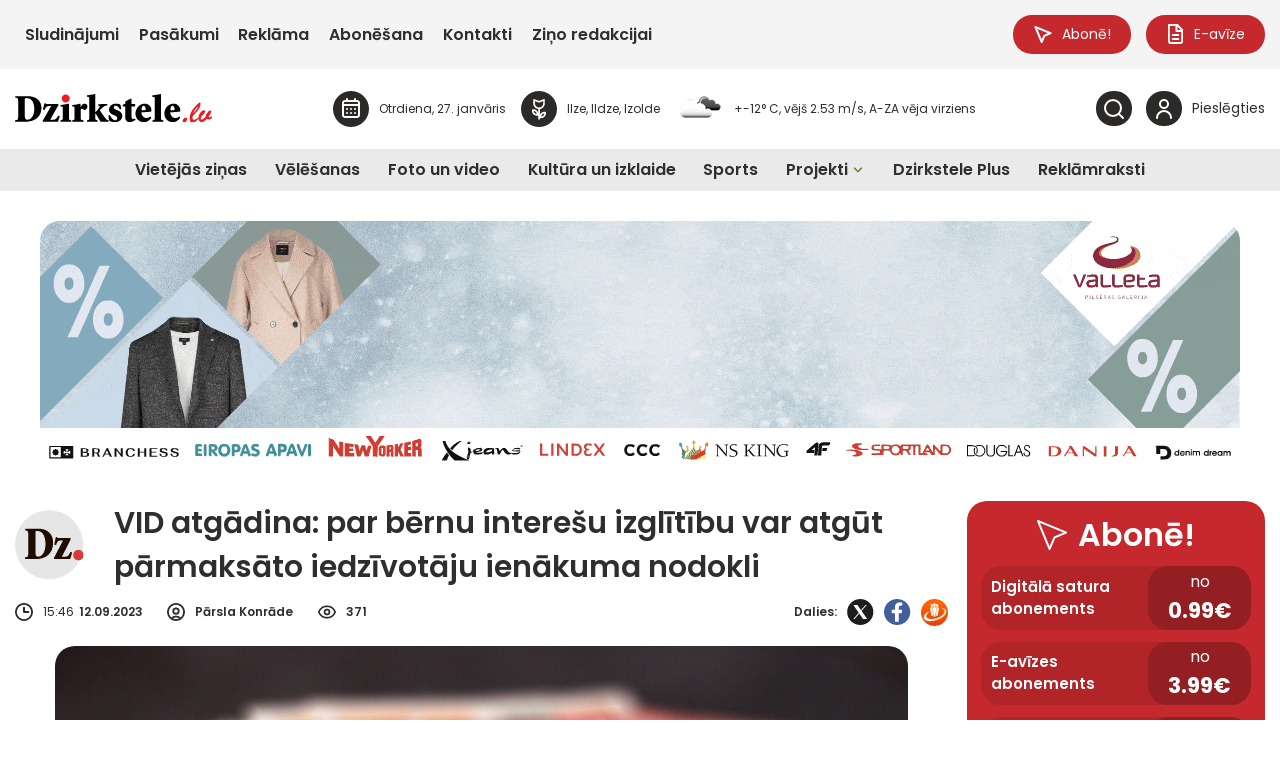

--- FILE ---
content_type: text/html; charset=UTF-8
request_url: https://dzirkstele.lv/latvijas-zinas/vid-atgadina-par-bernu-interesu-izglitibu-var-atgut-parmaksato-iedzivotaju-ienakuma-nodokli/
body_size: 47058
content:
<!DOCTYPE html>
<html lang="lv">
<head>
    <meta charset="UTF-8">
    <meta name="viewport" content="width=device-width, initial-scale=1">
    <title>VID atgādina: par bērnu interešu izglītību var atgūt pārmaksāto iedzīvotāju ienākuma nodokli - Dzirkstele.lv</title>
    <link href="https://dzirkstele.lv/wp-content/themes/dzirkstele/style.css?ver=2.4333" rel="stylesheet">

    <!-- START: Google Analytics 4-->
    <script async src="https://www.googletagmanager.com/gtag/js?id=G-F5234GB5XV"></script>
    <script>
        window.dataLayer = window.dataLayer || [];

        function gtag() {
            dataLayer.push(arguments);
        }

        gtag('consent', 'default', {
            'analytics_storage': 'denied',
            'ad_storage': 'denied',
            'wait_for_update': 500
        });
        gtag('js', new Date());
        gtag('config', 'G-F5234GB5XV');
    </script>
    <!-- END: Google Analytics 4-->

    <!-- START: Google authentication-->
    <script src="https://accounts.google.com/gsi/client" async defer></script>
    <!-- END: Google authentication-->

    <!-- START: DigitalMatter-->
    <script async src="https://core.dimatter.ai/pubs/dzirkstele-lv.min.js"></script>
    <script>
        window.dimatter = window.dimatter || [];
        if (window.innerWidth >= 1291) {
            window.dimatter.push(['dzst00_popup_banner_pixel']);
            window.dimatter.push(['dzst01_header_banner_1260x250']);
            window.dimatter.push(['dzst02_footer_banner_1260x250']);
            window.dimatter.push(['dzst03_sidebar_after_subscribe_block_300x600']);
            window.dimatter.push(['dzst04_sidebar_after_poll_300x600']);
            window.dimatter.push(['dzst05_sidebar_after_latest_comments_300x600']);
            window.dimatter.push(['dzst06_sidebar_after_latest_events_300x600']);
            window.dimatter.push(['dzst07_banner_940x250']);
            window.dimatter.push(['dzst08_banner_940x250']);
            window.dimatter.push(['dzst09_banner_940x250']);
            window.dimatter.push(['dzst10_banner_940x250']);
            window.dimatter.push(['dzst11_banner_940x250']);
            window.dimatter.push(['dzst12_banner_940x250']);
            window.dimatter.push(['dzst13_banner_940x250']);
            window.dimatter.push(['dzst14_banner_940x250']);
            window.dimatter.push(['dzst15_banner_940x250']);
            window.dimatter.push(['dzst16_banner_940x250']);
            window.dimatter.push(['dzst17_banner_940x250']);
            window.dimatter.push(['dzst18_banner_940x250']);
            window.dimatter.push(['dzst19_banner_940x250']);
            window.dimatter.push(['dzst20_banner_940x250']);
            window.dimatter.push(['dzst21_banner_940x250']);
            window.dimatter.push(['DZST21_Outstream']);
        } else {
            window.dimatter.push(['dzst00_popup_banner_mobile_pixel']);
            window.dimatter.push(['dzst01_header_banner_mobile_300x250']);
            window.dimatter.push(['dzst02_footer_banner_mobile_300x600']);
            window.dimatter.push(['dzst07_banner_mobile_300x250']);
            window.dimatter.push(['dzst08_banner_mobile_300x250']);
            window.dimatter.push(['dzst09_banner_mobile_300x250']);
            window.dimatter.push(['dzst10_banner_mobile_300x250']);
            window.dimatter.push(['dzst11_banner_mobile_300x250']);
            window.dimatter.push(['dzst12_banner_mobile_300x250']);
            window.dimatter.push(['dzst13_banner_mobile_300x250']);
            window.dimatter.push(['dzst14_banner_mobile_300x250']);
            window.dimatter.push(['dzst15_banner_mobile_300x250']);
            window.dimatter.push(['dzst16_banner_mobile_300x250']);
            window.dimatter.push(['dzst17_banner_mobile_300x250']);
            window.dimatter.push(['dzst18_banner_mobile_300x250']);
            window.dimatter.push(['dzst19_banner_mobile_300x250']);
            window.dimatter.push(['dzst20_banner_mobile_300x250']);
            window.dimatter.push(['dzst21_banner_mobile_300x250']);
            window.dimatter.push(['DZST10_Mobile_Outstream']);
        }
        window.dimatter.push(['_initialize']);
    </script>
    <!-- END: DigitalMatter-->

    <meta name='robots' content='index, follow, max-image-preview:large, max-snippet:-1, max-video-preview:-1' />

	<!-- This site is optimized with the Yoast SEO plugin v26.8 - https://yoast.com/product/yoast-seo-wordpress/ -->
	<meta name="description" content="Aktuāla, objektīva, pārbaudīta un vispusīga informācija par svarīgākajām tēmām Gulbenes novadā." />
	<link rel="canonical" href="https://dzirkstele.lv/latvijas-zinas/vid-atgadina-par-bernu-interesu-izglitibu-var-atgut-parmaksato-iedzivotaju-ienakuma-nodokli/" />
	<meta property="og:locale" content="lv_LV" />
	<meta property="og:type" content="article" />
	<meta property="og:title" content="VID atgādina: par bērnu interešu izglītību var atgūt pārmaksāto iedzīvotāju ienākuma nodokli - Dzirkstele.lv" />
	<meta property="og:description" content="Aktuāla, objektīva, pārbaudīta un vispusīga informācija par svarīgākajām tēmām Gulbenes novadā." />
	<meta property="og:url" content="https://dzirkstele.lv/latvijas-zinas/vid-atgadina-par-bernu-interesu-izglitibu-var-atgut-parmaksato-iedzivotaju-ienakuma-nodokli/" />
	<meta property="og:site_name" content="Dzirkstele.lv" />
	<meta property="article:published_time" content="2023-09-12T12:46:00+00:00" />
	<meta property="article:modified_time" content="2025-07-21T10:57:25+00:00" />
	<meta property="og:image" content="https://dzirkstele.lv/wp-content/uploads/2025/07/nauda-pexels-pixabay-158776-2-scaled-2.jpg" />
	<meta property="og:image:width" content="2560" />
	<meta property="og:image:height" content="1651" />
	<meta property="og:image:type" content="image/jpeg" />
	<meta name="twitter:card" content="summary_large_image" />
	<script type="application/ld+json" class="yoast-schema-graph">{"@context":"https://schema.org","@graph":[{"@type":"Article","@id":"https://dzirkstele.lv/latvijas-zinas/vid-atgadina-par-bernu-interesu-izglitibu-var-atgut-parmaksato-iedzivotaju-ienakuma-nodokli/#article","isPartOf":{"@id":"https://dzirkstele.lv/latvijas-zinas/vid-atgadina-par-bernu-interesu-izglitibu-var-atgut-parmaksato-iedzivotaju-ienakuma-nodokli/"},"author":{"name":"","@id":""},"headline":"VID atgādina: par bērnu interešu izglītību var atgūt pārmaksāto iedzīvotāju ienākuma nodokli","datePublished":"2023-09-12T12:46:00+00:00","dateModified":"2025-07-21T10:57:25+00:00","mainEntityOfPage":{"@id":"https://dzirkstele.lv/latvijas-zinas/vid-atgadina-par-bernu-interesu-izglitibu-var-atgut-parmaksato-iedzivotaju-ienakuma-nodokli/"},"wordCount":554,"commentCount":0,"publisher":{"@id":"https://dzirkstele.lv/#organization"},"image":{"@id":"https://dzirkstele.lv/latvijas-zinas/vid-atgadina-par-bernu-interesu-izglitibu-var-atgut-parmaksato-iedzivotaju-ienakuma-nodokli/#primaryimage"},"thumbnailUrl":"https://dzirkstele.lv/wp-content/uploads/2025/07/nauda-pexels-pixabay-158776-2-scaled-2.jpg","keywords":["nodoklis","VID"],"articleSection":["Latvijas ziņas"],"inLanguage":"lv-LV","potentialAction":[{"@type":"CommentAction","name":"Comment","target":["https://dzirkstele.lv/latvijas-zinas/vid-atgadina-par-bernu-interesu-izglitibu-var-atgut-parmaksato-iedzivotaju-ienakuma-nodokli/#respond"]}]},{"@type":"WebPage","@id":"https://dzirkstele.lv/latvijas-zinas/vid-atgadina-par-bernu-interesu-izglitibu-var-atgut-parmaksato-iedzivotaju-ienakuma-nodokli/","url":"https://dzirkstele.lv/latvijas-zinas/vid-atgadina-par-bernu-interesu-izglitibu-var-atgut-parmaksato-iedzivotaju-ienakuma-nodokli/","name":"VID atgādina: par bērnu interešu izglītību var atgūt pārmaksāto iedzīvotāju ienākuma nodokli - Dzirkstele.lv","isPartOf":{"@id":"https://dzirkstele.lv/#website"},"primaryImageOfPage":{"@id":"https://dzirkstele.lv/latvijas-zinas/vid-atgadina-par-bernu-interesu-izglitibu-var-atgut-parmaksato-iedzivotaju-ienakuma-nodokli/#primaryimage"},"image":{"@id":"https://dzirkstele.lv/latvijas-zinas/vid-atgadina-par-bernu-interesu-izglitibu-var-atgut-parmaksato-iedzivotaju-ienakuma-nodokli/#primaryimage"},"thumbnailUrl":"https://dzirkstele.lv/wp-content/uploads/2025/07/nauda-pexels-pixabay-158776-2-scaled-2.jpg","datePublished":"2023-09-12T12:46:00+00:00","dateModified":"2025-07-21T10:57:25+00:00","description":"Aktuāla, objektīva, pārbaudīta un vispusīga informācija par svarīgākajām tēmām Gulbenes novadā.","breadcrumb":{"@id":"https://dzirkstele.lv/latvijas-zinas/vid-atgadina-par-bernu-interesu-izglitibu-var-atgut-parmaksato-iedzivotaju-ienakuma-nodokli/#breadcrumb"},"inLanguage":"lv-LV","potentialAction":[{"@type":"ReadAction","target":["https://dzirkstele.lv/latvijas-zinas/vid-atgadina-par-bernu-interesu-izglitibu-var-atgut-parmaksato-iedzivotaju-ienakuma-nodokli/"]}]},{"@type":"ImageObject","inLanguage":"lv-LV","@id":"https://dzirkstele.lv/latvijas-zinas/vid-atgadina-par-bernu-interesu-izglitibu-var-atgut-parmaksato-iedzivotaju-ienakuma-nodokli/#primaryimage","url":"https://dzirkstele.lv/wp-content/uploads/2025/07/nauda-pexels-pixabay-158776-2-scaled-2.jpg","contentUrl":"https://dzirkstele.lv/wp-content/uploads/2025/07/nauda-pexels-pixabay-158776-2-scaled-2.jpg","width":2560,"height":1651},{"@type":"BreadcrumbList","@id":"https://dzirkstele.lv/latvijas-zinas/vid-atgadina-par-bernu-interesu-izglitibu-var-atgut-parmaksato-iedzivotaju-ienakuma-nodokli/#breadcrumb","itemListElement":[{"@type":"ListItem","position":1,"name":"Home","item":"https://dzirkstele.lv/"},{"@type":"ListItem","position":2,"name":"VID atgādina: par bērnu interešu izglītību var atgūt pārmaksāto iedzīvotāju ienākuma nodokli"}]},{"@type":"WebSite","@id":"https://dzirkstele.lv/#website","url":"https://dzirkstele.lv/","name":"Dzirkstele.lv","description":"Laikraksta &quot;Dzirkstele&quot; portāls","publisher":{"@id":"https://dzirkstele.lv/#organization"},"potentialAction":[{"@type":"SearchAction","target":{"@type":"EntryPoint","urlTemplate":"https://dzirkstele.lv/?s={search_term_string}"},"query-input":{"@type":"PropertyValueSpecification","valueRequired":true,"valueName":"search_term_string"}}],"inLanguage":"lv-LV"},{"@type":"Organization","@id":"https://dzirkstele.lv/#organization","name":"Dzirkstele.lv","url":"https://dzirkstele.lv/","logo":{"@type":"ImageObject","inLanguage":"lv-LV","@id":"https://dzirkstele.lv/#/schema/logo/image/","url":"https://dzirkstele.lv/wp-content/uploads/2025/08/Dzirkstele.lv-logo.svg","contentUrl":"https://dzirkstele.lv/wp-content/uploads/2025/08/Dzirkstele.lv-logo.svg","caption":"Dzirkstele.lv"},"image":{"@id":"https://dzirkstele.lv/#/schema/logo/image/"}}]}</script>
	<!-- / Yoast SEO plugin. -->


<link rel="alternate" type="application/rss+xml" title="Dzirkstele.lv &raquo; VID atgādina: par bērnu interešu izglītību var atgūt pārmaksāto iedzīvotāju ienākuma nodokli plūsma" href="https://dzirkstele.lv/latvijas-zinas/vid-atgadina-par-bernu-interesu-izglitibu-var-atgut-parmaksato-iedzivotaju-ienakuma-nodokli/feed/" />
<link rel="alternate" title="oEmbed (JSON)" type="application/json+oembed" href="https://dzirkstele.lv/wp-json/oembed/1.0/embed?url=https%3A%2F%2Fdzirkstele.lv%2Flatvijas-zinas%2Fvid-atgadina-par-bernu-interesu-izglitibu-var-atgut-parmaksato-iedzivotaju-ienakuma-nodokli%2F" />
<link rel="alternate" title="oEmbed (XML)" type="text/xml+oembed" href="https://dzirkstele.lv/wp-json/oembed/1.0/embed?url=https%3A%2F%2Fdzirkstele.lv%2Flatvijas-zinas%2Fvid-atgadina-par-bernu-interesu-izglitibu-var-atgut-parmaksato-iedzivotaju-ienakuma-nodokli%2F&#038;format=xml" />
<style id='wp-img-auto-sizes-contain-inline-css' type='text/css'>
img:is([sizes=auto i],[sizes^="auto," i]){contain-intrinsic-size:3000px 1500px}
/*# sourceURL=wp-img-auto-sizes-contain-inline-css */
</style>
<style id='wp-emoji-styles-inline-css' type='text/css'>

	img.wp-smiley, img.emoji {
		display: inline !important;
		border: none !important;
		box-shadow: none !important;
		height: 1em !important;
		width: 1em !important;
		margin: 0 0.07em !important;
		vertical-align: -0.1em !important;
		background: none !important;
		padding: 0 !important;
	}
/*# sourceURL=wp-emoji-styles-inline-css */
</style>
<style id='wp-block-library-inline-css' type='text/css'>
:root{--wp-block-synced-color:#7a00df;--wp-block-synced-color--rgb:122,0,223;--wp-bound-block-color:var(--wp-block-synced-color);--wp-editor-canvas-background:#ddd;--wp-admin-theme-color:#007cba;--wp-admin-theme-color--rgb:0,124,186;--wp-admin-theme-color-darker-10:#006ba1;--wp-admin-theme-color-darker-10--rgb:0,107,160.5;--wp-admin-theme-color-darker-20:#005a87;--wp-admin-theme-color-darker-20--rgb:0,90,135;--wp-admin-border-width-focus:2px}@media (min-resolution:192dpi){:root{--wp-admin-border-width-focus:1.5px}}.wp-element-button{cursor:pointer}:root .has-very-light-gray-background-color{background-color:#eee}:root .has-very-dark-gray-background-color{background-color:#313131}:root .has-very-light-gray-color{color:#eee}:root .has-very-dark-gray-color{color:#313131}:root .has-vivid-green-cyan-to-vivid-cyan-blue-gradient-background{background:linear-gradient(135deg,#00d084,#0693e3)}:root .has-purple-crush-gradient-background{background:linear-gradient(135deg,#34e2e4,#4721fb 50%,#ab1dfe)}:root .has-hazy-dawn-gradient-background{background:linear-gradient(135deg,#faaca8,#dad0ec)}:root .has-subdued-olive-gradient-background{background:linear-gradient(135deg,#fafae1,#67a671)}:root .has-atomic-cream-gradient-background{background:linear-gradient(135deg,#fdd79a,#004a59)}:root .has-nightshade-gradient-background{background:linear-gradient(135deg,#330968,#31cdcf)}:root .has-midnight-gradient-background{background:linear-gradient(135deg,#020381,#2874fc)}:root{--wp--preset--font-size--normal:16px;--wp--preset--font-size--huge:42px}.has-regular-font-size{font-size:1em}.has-larger-font-size{font-size:2.625em}.has-normal-font-size{font-size:var(--wp--preset--font-size--normal)}.has-huge-font-size{font-size:var(--wp--preset--font-size--huge)}.has-text-align-center{text-align:center}.has-text-align-left{text-align:left}.has-text-align-right{text-align:right}.has-fit-text{white-space:nowrap!important}#end-resizable-editor-section{display:none}.aligncenter{clear:both}.items-justified-left{justify-content:flex-start}.items-justified-center{justify-content:center}.items-justified-right{justify-content:flex-end}.items-justified-space-between{justify-content:space-between}.screen-reader-text{border:0;clip-path:inset(50%);height:1px;margin:-1px;overflow:hidden;padding:0;position:absolute;width:1px;word-wrap:normal!important}.screen-reader-text:focus{background-color:#ddd;clip-path:none;color:#444;display:block;font-size:1em;height:auto;left:5px;line-height:normal;padding:15px 23px 14px;text-decoration:none;top:5px;width:auto;z-index:100000}html :where(.has-border-color){border-style:solid}html :where([style*=border-top-color]){border-top-style:solid}html :where([style*=border-right-color]){border-right-style:solid}html :where([style*=border-bottom-color]){border-bottom-style:solid}html :where([style*=border-left-color]){border-left-style:solid}html :where([style*=border-width]){border-style:solid}html :where([style*=border-top-width]){border-top-style:solid}html :where([style*=border-right-width]){border-right-style:solid}html :where([style*=border-bottom-width]){border-bottom-style:solid}html :where([style*=border-left-width]){border-left-style:solid}html :where(img[class*=wp-image-]){height:auto;max-width:100%}:where(figure){margin:0 0 1em}html :where(.is-position-sticky){--wp-admin--admin-bar--position-offset:var(--wp-admin--admin-bar--height,0px)}@media screen and (max-width:600px){html :where(.is-position-sticky){--wp-admin--admin-bar--position-offset:0px}}

/*# sourceURL=wp-block-library-inline-css */
</style><style id='wp-block-heading-inline-css' type='text/css'>
h1:where(.wp-block-heading).has-background,h2:where(.wp-block-heading).has-background,h3:where(.wp-block-heading).has-background,h4:where(.wp-block-heading).has-background,h5:where(.wp-block-heading).has-background,h6:where(.wp-block-heading).has-background{padding:1.25em 2.375em}h1.has-text-align-left[style*=writing-mode]:where([style*=vertical-lr]),h1.has-text-align-right[style*=writing-mode]:where([style*=vertical-rl]),h2.has-text-align-left[style*=writing-mode]:where([style*=vertical-lr]),h2.has-text-align-right[style*=writing-mode]:where([style*=vertical-rl]),h3.has-text-align-left[style*=writing-mode]:where([style*=vertical-lr]),h3.has-text-align-right[style*=writing-mode]:where([style*=vertical-rl]),h4.has-text-align-left[style*=writing-mode]:where([style*=vertical-lr]),h4.has-text-align-right[style*=writing-mode]:where([style*=vertical-rl]),h5.has-text-align-left[style*=writing-mode]:where([style*=vertical-lr]),h5.has-text-align-right[style*=writing-mode]:where([style*=vertical-rl]),h6.has-text-align-left[style*=writing-mode]:where([style*=vertical-lr]),h6.has-text-align-right[style*=writing-mode]:where([style*=vertical-rl]){rotate:180deg}
/*# sourceURL=https://dzirkstele.lv/wp-includes/blocks/heading/style.min.css */
</style>
<style id='wp-block-image-inline-css' type='text/css'>
.wp-block-image>a,.wp-block-image>figure>a{display:inline-block}.wp-block-image img{box-sizing:border-box;height:auto;max-width:100%;vertical-align:bottom}@media not (prefers-reduced-motion){.wp-block-image img.hide{visibility:hidden}.wp-block-image img.show{animation:show-content-image .4s}}.wp-block-image[style*=border-radius] img,.wp-block-image[style*=border-radius]>a{border-radius:inherit}.wp-block-image.has-custom-border img{box-sizing:border-box}.wp-block-image.aligncenter{text-align:center}.wp-block-image.alignfull>a,.wp-block-image.alignwide>a{width:100%}.wp-block-image.alignfull img,.wp-block-image.alignwide img{height:auto;width:100%}.wp-block-image .aligncenter,.wp-block-image .alignleft,.wp-block-image .alignright,.wp-block-image.aligncenter,.wp-block-image.alignleft,.wp-block-image.alignright{display:table}.wp-block-image .aligncenter>figcaption,.wp-block-image .alignleft>figcaption,.wp-block-image .alignright>figcaption,.wp-block-image.aligncenter>figcaption,.wp-block-image.alignleft>figcaption,.wp-block-image.alignright>figcaption{caption-side:bottom;display:table-caption}.wp-block-image .alignleft{float:left;margin:.5em 1em .5em 0}.wp-block-image .alignright{float:right;margin:.5em 0 .5em 1em}.wp-block-image .aligncenter{margin-left:auto;margin-right:auto}.wp-block-image :where(figcaption){margin-bottom:1em;margin-top:.5em}.wp-block-image.is-style-circle-mask img{border-radius:9999px}@supports ((-webkit-mask-image:none) or (mask-image:none)) or (-webkit-mask-image:none){.wp-block-image.is-style-circle-mask img{border-radius:0;-webkit-mask-image:url('data:image/svg+xml;utf8,<svg viewBox="0 0 100 100" xmlns="http://www.w3.org/2000/svg"><circle cx="50" cy="50" r="50"/></svg>');mask-image:url('data:image/svg+xml;utf8,<svg viewBox="0 0 100 100" xmlns="http://www.w3.org/2000/svg"><circle cx="50" cy="50" r="50"/></svg>');mask-mode:alpha;-webkit-mask-position:center;mask-position:center;-webkit-mask-repeat:no-repeat;mask-repeat:no-repeat;-webkit-mask-size:contain;mask-size:contain}}:root :where(.wp-block-image.is-style-rounded img,.wp-block-image .is-style-rounded img){border-radius:9999px}.wp-block-image figure{margin:0}.wp-lightbox-container{display:flex;flex-direction:column;position:relative}.wp-lightbox-container img{cursor:zoom-in}.wp-lightbox-container img:hover+button{opacity:1}.wp-lightbox-container button{align-items:center;backdrop-filter:blur(16px) saturate(180%);background-color:#5a5a5a40;border:none;border-radius:4px;cursor:zoom-in;display:flex;height:20px;justify-content:center;opacity:0;padding:0;position:absolute;right:16px;text-align:center;top:16px;width:20px;z-index:100}@media not (prefers-reduced-motion){.wp-lightbox-container button{transition:opacity .2s ease}}.wp-lightbox-container button:focus-visible{outline:3px auto #5a5a5a40;outline:3px auto -webkit-focus-ring-color;outline-offset:3px}.wp-lightbox-container button:hover{cursor:pointer;opacity:1}.wp-lightbox-container button:focus{opacity:1}.wp-lightbox-container button:focus,.wp-lightbox-container button:hover,.wp-lightbox-container button:not(:hover):not(:active):not(.has-background){background-color:#5a5a5a40;border:none}.wp-lightbox-overlay{box-sizing:border-box;cursor:zoom-out;height:100vh;left:0;overflow:hidden;position:fixed;top:0;visibility:hidden;width:100%;z-index:100000}.wp-lightbox-overlay .close-button{align-items:center;cursor:pointer;display:flex;justify-content:center;min-height:40px;min-width:40px;padding:0;position:absolute;right:calc(env(safe-area-inset-right) + 16px);top:calc(env(safe-area-inset-top) + 16px);z-index:5000000}.wp-lightbox-overlay .close-button:focus,.wp-lightbox-overlay .close-button:hover,.wp-lightbox-overlay .close-button:not(:hover):not(:active):not(.has-background){background:none;border:none}.wp-lightbox-overlay .lightbox-image-container{height:var(--wp--lightbox-container-height);left:50%;overflow:hidden;position:absolute;top:50%;transform:translate(-50%,-50%);transform-origin:top left;width:var(--wp--lightbox-container-width);z-index:9999999999}.wp-lightbox-overlay .wp-block-image{align-items:center;box-sizing:border-box;display:flex;height:100%;justify-content:center;margin:0;position:relative;transform-origin:0 0;width:100%;z-index:3000000}.wp-lightbox-overlay .wp-block-image img{height:var(--wp--lightbox-image-height);min-height:var(--wp--lightbox-image-height);min-width:var(--wp--lightbox-image-width);width:var(--wp--lightbox-image-width)}.wp-lightbox-overlay .wp-block-image figcaption{display:none}.wp-lightbox-overlay button{background:none;border:none}.wp-lightbox-overlay .scrim{background-color:#fff;height:100%;opacity:.9;position:absolute;width:100%;z-index:2000000}.wp-lightbox-overlay.active{visibility:visible}@media not (prefers-reduced-motion){.wp-lightbox-overlay.active{animation:turn-on-visibility .25s both}.wp-lightbox-overlay.active img{animation:turn-on-visibility .35s both}.wp-lightbox-overlay.show-closing-animation:not(.active){animation:turn-off-visibility .35s both}.wp-lightbox-overlay.show-closing-animation:not(.active) img{animation:turn-off-visibility .25s both}.wp-lightbox-overlay.zoom.active{animation:none;opacity:1;visibility:visible}.wp-lightbox-overlay.zoom.active .lightbox-image-container{animation:lightbox-zoom-in .4s}.wp-lightbox-overlay.zoom.active .lightbox-image-container img{animation:none}.wp-lightbox-overlay.zoom.active .scrim{animation:turn-on-visibility .4s forwards}.wp-lightbox-overlay.zoom.show-closing-animation:not(.active){animation:none}.wp-lightbox-overlay.zoom.show-closing-animation:not(.active) .lightbox-image-container{animation:lightbox-zoom-out .4s}.wp-lightbox-overlay.zoom.show-closing-animation:not(.active) .lightbox-image-container img{animation:none}.wp-lightbox-overlay.zoom.show-closing-animation:not(.active) .scrim{animation:turn-off-visibility .4s forwards}}@keyframes show-content-image{0%{visibility:hidden}99%{visibility:hidden}to{visibility:visible}}@keyframes turn-on-visibility{0%{opacity:0}to{opacity:1}}@keyframes turn-off-visibility{0%{opacity:1;visibility:visible}99%{opacity:0;visibility:visible}to{opacity:0;visibility:hidden}}@keyframes lightbox-zoom-in{0%{transform:translate(calc((-100vw + var(--wp--lightbox-scrollbar-width))/2 + var(--wp--lightbox-initial-left-position)),calc(-50vh + var(--wp--lightbox-initial-top-position))) scale(var(--wp--lightbox-scale))}to{transform:translate(-50%,-50%) scale(1)}}@keyframes lightbox-zoom-out{0%{transform:translate(-50%,-50%) scale(1);visibility:visible}99%{visibility:visible}to{transform:translate(calc((-100vw + var(--wp--lightbox-scrollbar-width))/2 + var(--wp--lightbox-initial-left-position)),calc(-50vh + var(--wp--lightbox-initial-top-position))) scale(var(--wp--lightbox-scale));visibility:hidden}}
/*# sourceURL=https://dzirkstele.lv/wp-includes/blocks/image/style.min.css */
</style>
<style id='wp-block-paragraph-inline-css' type='text/css'>
.is-small-text{font-size:.875em}.is-regular-text{font-size:1em}.is-large-text{font-size:2.25em}.is-larger-text{font-size:3em}.has-drop-cap:not(:focus):first-letter{float:left;font-size:8.4em;font-style:normal;font-weight:100;line-height:.68;margin:.05em .1em 0 0;text-transform:uppercase}body.rtl .has-drop-cap:not(:focus):first-letter{float:none;margin-left:.1em}p.has-drop-cap.has-background{overflow:hidden}:root :where(p.has-background){padding:1.25em 2.375em}:where(p.has-text-color:not(.has-link-color)) a{color:inherit}p.has-text-align-left[style*="writing-mode:vertical-lr"],p.has-text-align-right[style*="writing-mode:vertical-rl"]{rotate:180deg}
/*# sourceURL=https://dzirkstele.lv/wp-includes/blocks/paragraph/style.min.css */
</style>
<style id='global-styles-inline-css' type='text/css'>
:root{--wp--preset--aspect-ratio--square: 1;--wp--preset--aspect-ratio--4-3: 4/3;--wp--preset--aspect-ratio--3-4: 3/4;--wp--preset--aspect-ratio--3-2: 3/2;--wp--preset--aspect-ratio--2-3: 2/3;--wp--preset--aspect-ratio--16-9: 16/9;--wp--preset--aspect-ratio--9-16: 9/16;--wp--preset--color--black: #000000;--wp--preset--color--cyan-bluish-gray: #abb8c3;--wp--preset--color--white: #ffffff;--wp--preset--color--pale-pink: #f78da7;--wp--preset--color--vivid-red: #cf2e2e;--wp--preset--color--luminous-vivid-orange: #ff6900;--wp--preset--color--luminous-vivid-amber: #fcb900;--wp--preset--color--light-green-cyan: #7bdcb5;--wp--preset--color--vivid-green-cyan: #00d084;--wp--preset--color--pale-cyan-blue: #8ed1fc;--wp--preset--color--vivid-cyan-blue: #0693e3;--wp--preset--color--vivid-purple: #9b51e0;--wp--preset--gradient--vivid-cyan-blue-to-vivid-purple: linear-gradient(135deg,rgb(6,147,227) 0%,rgb(155,81,224) 100%);--wp--preset--gradient--light-green-cyan-to-vivid-green-cyan: linear-gradient(135deg,rgb(122,220,180) 0%,rgb(0,208,130) 100%);--wp--preset--gradient--luminous-vivid-amber-to-luminous-vivid-orange: linear-gradient(135deg,rgb(252,185,0) 0%,rgb(255,105,0) 100%);--wp--preset--gradient--luminous-vivid-orange-to-vivid-red: linear-gradient(135deg,rgb(255,105,0) 0%,rgb(207,46,46) 100%);--wp--preset--gradient--very-light-gray-to-cyan-bluish-gray: linear-gradient(135deg,rgb(238,238,238) 0%,rgb(169,184,195) 100%);--wp--preset--gradient--cool-to-warm-spectrum: linear-gradient(135deg,rgb(74,234,220) 0%,rgb(151,120,209) 20%,rgb(207,42,186) 40%,rgb(238,44,130) 60%,rgb(251,105,98) 80%,rgb(254,248,76) 100%);--wp--preset--gradient--blush-light-purple: linear-gradient(135deg,rgb(255,206,236) 0%,rgb(152,150,240) 100%);--wp--preset--gradient--blush-bordeaux: linear-gradient(135deg,rgb(254,205,165) 0%,rgb(254,45,45) 50%,rgb(107,0,62) 100%);--wp--preset--gradient--luminous-dusk: linear-gradient(135deg,rgb(255,203,112) 0%,rgb(199,81,192) 50%,rgb(65,88,208) 100%);--wp--preset--gradient--pale-ocean: linear-gradient(135deg,rgb(255,245,203) 0%,rgb(182,227,212) 50%,rgb(51,167,181) 100%);--wp--preset--gradient--electric-grass: linear-gradient(135deg,rgb(202,248,128) 0%,rgb(113,206,126) 100%);--wp--preset--gradient--midnight: linear-gradient(135deg,rgb(2,3,129) 0%,rgb(40,116,252) 100%);--wp--preset--font-size--small: 13px;--wp--preset--font-size--medium: 20px;--wp--preset--font-size--large: 36px;--wp--preset--font-size--x-large: 42px;--wp--preset--spacing--20: 0.44rem;--wp--preset--spacing--30: 0.67rem;--wp--preset--spacing--40: 1rem;--wp--preset--spacing--50: 1.5rem;--wp--preset--spacing--60: 2.25rem;--wp--preset--spacing--70: 3.38rem;--wp--preset--spacing--80: 5.06rem;--wp--preset--shadow--natural: 6px 6px 9px rgba(0, 0, 0, 0.2);--wp--preset--shadow--deep: 12px 12px 50px rgba(0, 0, 0, 0.4);--wp--preset--shadow--sharp: 6px 6px 0px rgba(0, 0, 0, 0.2);--wp--preset--shadow--outlined: 6px 6px 0px -3px rgb(255, 255, 255), 6px 6px rgb(0, 0, 0);--wp--preset--shadow--crisp: 6px 6px 0px rgb(0, 0, 0);}:where(.is-layout-flex){gap: 0.5em;}:where(.is-layout-grid){gap: 0.5em;}body .is-layout-flex{display: flex;}.is-layout-flex{flex-wrap: wrap;align-items: center;}.is-layout-flex > :is(*, div){margin: 0;}body .is-layout-grid{display: grid;}.is-layout-grid > :is(*, div){margin: 0;}:where(.wp-block-columns.is-layout-flex){gap: 2em;}:where(.wp-block-columns.is-layout-grid){gap: 2em;}:where(.wp-block-post-template.is-layout-flex){gap: 1.25em;}:where(.wp-block-post-template.is-layout-grid){gap: 1.25em;}.has-black-color{color: var(--wp--preset--color--black) !important;}.has-cyan-bluish-gray-color{color: var(--wp--preset--color--cyan-bluish-gray) !important;}.has-white-color{color: var(--wp--preset--color--white) !important;}.has-pale-pink-color{color: var(--wp--preset--color--pale-pink) !important;}.has-vivid-red-color{color: var(--wp--preset--color--vivid-red) !important;}.has-luminous-vivid-orange-color{color: var(--wp--preset--color--luminous-vivid-orange) !important;}.has-luminous-vivid-amber-color{color: var(--wp--preset--color--luminous-vivid-amber) !important;}.has-light-green-cyan-color{color: var(--wp--preset--color--light-green-cyan) !important;}.has-vivid-green-cyan-color{color: var(--wp--preset--color--vivid-green-cyan) !important;}.has-pale-cyan-blue-color{color: var(--wp--preset--color--pale-cyan-blue) !important;}.has-vivid-cyan-blue-color{color: var(--wp--preset--color--vivid-cyan-blue) !important;}.has-vivid-purple-color{color: var(--wp--preset--color--vivid-purple) !important;}.has-black-background-color{background-color: var(--wp--preset--color--black) !important;}.has-cyan-bluish-gray-background-color{background-color: var(--wp--preset--color--cyan-bluish-gray) !important;}.has-white-background-color{background-color: var(--wp--preset--color--white) !important;}.has-pale-pink-background-color{background-color: var(--wp--preset--color--pale-pink) !important;}.has-vivid-red-background-color{background-color: var(--wp--preset--color--vivid-red) !important;}.has-luminous-vivid-orange-background-color{background-color: var(--wp--preset--color--luminous-vivid-orange) !important;}.has-luminous-vivid-amber-background-color{background-color: var(--wp--preset--color--luminous-vivid-amber) !important;}.has-light-green-cyan-background-color{background-color: var(--wp--preset--color--light-green-cyan) !important;}.has-vivid-green-cyan-background-color{background-color: var(--wp--preset--color--vivid-green-cyan) !important;}.has-pale-cyan-blue-background-color{background-color: var(--wp--preset--color--pale-cyan-blue) !important;}.has-vivid-cyan-blue-background-color{background-color: var(--wp--preset--color--vivid-cyan-blue) !important;}.has-vivid-purple-background-color{background-color: var(--wp--preset--color--vivid-purple) !important;}.has-black-border-color{border-color: var(--wp--preset--color--black) !important;}.has-cyan-bluish-gray-border-color{border-color: var(--wp--preset--color--cyan-bluish-gray) !important;}.has-white-border-color{border-color: var(--wp--preset--color--white) !important;}.has-pale-pink-border-color{border-color: var(--wp--preset--color--pale-pink) !important;}.has-vivid-red-border-color{border-color: var(--wp--preset--color--vivid-red) !important;}.has-luminous-vivid-orange-border-color{border-color: var(--wp--preset--color--luminous-vivid-orange) !important;}.has-luminous-vivid-amber-border-color{border-color: var(--wp--preset--color--luminous-vivid-amber) !important;}.has-light-green-cyan-border-color{border-color: var(--wp--preset--color--light-green-cyan) !important;}.has-vivid-green-cyan-border-color{border-color: var(--wp--preset--color--vivid-green-cyan) !important;}.has-pale-cyan-blue-border-color{border-color: var(--wp--preset--color--pale-cyan-blue) !important;}.has-vivid-cyan-blue-border-color{border-color: var(--wp--preset--color--vivid-cyan-blue) !important;}.has-vivid-purple-border-color{border-color: var(--wp--preset--color--vivid-purple) !important;}.has-vivid-cyan-blue-to-vivid-purple-gradient-background{background: var(--wp--preset--gradient--vivid-cyan-blue-to-vivid-purple) !important;}.has-light-green-cyan-to-vivid-green-cyan-gradient-background{background: var(--wp--preset--gradient--light-green-cyan-to-vivid-green-cyan) !important;}.has-luminous-vivid-amber-to-luminous-vivid-orange-gradient-background{background: var(--wp--preset--gradient--luminous-vivid-amber-to-luminous-vivid-orange) !important;}.has-luminous-vivid-orange-to-vivid-red-gradient-background{background: var(--wp--preset--gradient--luminous-vivid-orange-to-vivid-red) !important;}.has-very-light-gray-to-cyan-bluish-gray-gradient-background{background: var(--wp--preset--gradient--very-light-gray-to-cyan-bluish-gray) !important;}.has-cool-to-warm-spectrum-gradient-background{background: var(--wp--preset--gradient--cool-to-warm-spectrum) !important;}.has-blush-light-purple-gradient-background{background: var(--wp--preset--gradient--blush-light-purple) !important;}.has-blush-bordeaux-gradient-background{background: var(--wp--preset--gradient--blush-bordeaux) !important;}.has-luminous-dusk-gradient-background{background: var(--wp--preset--gradient--luminous-dusk) !important;}.has-pale-ocean-gradient-background{background: var(--wp--preset--gradient--pale-ocean) !important;}.has-electric-grass-gradient-background{background: var(--wp--preset--gradient--electric-grass) !important;}.has-midnight-gradient-background{background: var(--wp--preset--gradient--midnight) !important;}.has-small-font-size{font-size: var(--wp--preset--font-size--small) !important;}.has-medium-font-size{font-size: var(--wp--preset--font-size--medium) !important;}.has-large-font-size{font-size: var(--wp--preset--font-size--large) !important;}.has-x-large-font-size{font-size: var(--wp--preset--font-size--x-large) !important;}
/*# sourceURL=global-styles-inline-css */
</style>

<style id='classic-theme-styles-inline-css' type='text/css'>
/*! This file is auto-generated */
.wp-block-button__link{color:#fff;background-color:#32373c;border-radius:9999px;box-shadow:none;text-decoration:none;padding:calc(.667em + 2px) calc(1.333em + 2px);font-size:1.125em}.wp-block-file__button{background:#32373c;color:#fff;text-decoration:none}
/*# sourceURL=/wp-includes/css/classic-themes.min.css */
</style>
<script type="text/javascript" src="https://dzirkstele.lv/wp-includes/js/jquery/jquery.min.js?ver=3.7.1" id="jquery-core-js"></script>
<script type="text/javascript" id="scripts.min.js-js-extra">
/* <![CDATA[ */
var globalAjaxVariables = {"globalNonce":"58bcfa8812"};
//# sourceURL=scripts.min.js-js-extra
/* ]]> */
</script>
<script type="text/javascript" src="https://dzirkstele.lv/wp-content/themes/dzirkstele/scripts.min.js?v=2.4224&amp;ver=6.9" id="scripts.min.js-js"></script>
<link rel="https://api.w.org/" href="https://dzirkstele.lv/wp-json/" /><link rel="alternate" title="JSON" type="application/json" href="https://dzirkstele.lv/wp-json/wp/v2/posts/454145" /><link rel="EditURI" type="application/rsd+xml" title="RSD" href="https://dzirkstele.lv/xmlrpc.php?rsd" />
<meta name="generator" content="WordPress 6.9" />
<link rel='shortlink' href='https://dzirkstele.lv/?p=454145' />
<link rel="icon" href="https://dzirkstele.lv/wp-content/uploads/2025/08/cropped-Dzirkstele.lv-ikona-1-32x32.png" sizes="32x32" />
<link rel="icon" href="https://dzirkstele.lv/wp-content/uploads/2025/08/cropped-Dzirkstele.lv-ikona-1-192x192.png" sizes="192x192" />
<link rel="apple-touch-icon" href="https://dzirkstele.lv/wp-content/uploads/2025/08/cropped-Dzirkstele.lv-ikona-1-180x180.png" />
<meta name="msapplication-TileImage" content="https://dzirkstele.lv/wp-content/uploads/2025/08/cropped-Dzirkstele.lv-ikona-1-270x270.png" />
</head>
<body class="wp-singular post-template-default single single-post postid-454145 single-format-standard wp-custom-logo wp-theme-dzirkstele">
<header>
    <div class="top-header">
        <div class="top-header-container">
            <div class="left-top-header">
                <div class="menu-galvenes-izvelne-container"><ul id="menu-galvenes-izvelne" class="top-menu"><li id="menu-item-796496" class="menu-item menu-item-type-post_type_archive menu-item-object-advertisements menu-item-796496"><a href="https://dzirkstele.lv/sludinajumi/">Sludinājumi</a></li>
<li id="menu-item-783956" class="menu-item menu-item-type-post_type_archive menu-item-object-event menu-item-783956"><a href="https://dzirkstele.lv/pasakumi/">Pasākumi</a></li>
<li id="menu-item-578126" class="menu-item menu-item-type-post_type menu-item-object-page menu-item-578126"><a href="https://dzirkstele.lv/reklama/">Reklāma</a></li>
<li id="menu-item-795477" class="menu-item menu-item-type-post_type menu-item-object-page menu-item-795477"><a href="https://dzirkstele.lv/abonesana/">Abonēšana</a></li>
<li id="menu-item-598264" class="menu-item menu-item-type-post_type menu-item-object-page menu-item-598264"><a href="https://dzirkstele.lv/kontakti/">Kontakti</a></li>
<li id="menu-item-578128" class="menu-item menu-item-type-post_type menu-item-object-page menu-item-578128"><a href="https://dzirkstele.lv/zino-redakcijai/">Ziņo redakcijai</a></li>
</ul></div>            </div>
            <div class="right-top-header">
                <a href="https://dzirkstele.lv/abone/" class="button">
                    <span class="icon">
                        <svg width="17" height="17" viewBox="0 0 17 17" fill="none" xmlns="http://www.w3.org/2000/svg">
                            <path d="M7.17647 16L1 1L16 7.17647L10.5588 9.50839C10.0868 9.71069 9.71069 10.0868 9.50839 10.5588L7.17647 16Z" stroke="white" stroke-width="2" stroke-linecap="round" stroke-linejoin="round"/>
                        </svg>
                    </span>
                    <span class="button-title">Abonē!</span>
                </a>
                <a href="https://e-avize.dzirkstele.lv" target="_blank" class="button">
                    <span class="icon">
                        <svg width="16" height="20" viewBox="0 0 16 20" fill="none" xmlns="http://www.w3.org/2000/svg">
                            <path d="M3 19C1.89543 19 1 18.1046 1 17V1H10L15 6V17C15 18.1046 14.1046 19 13 19H3Z" stroke="white" stroke-width="2" stroke-linecap="round" stroke-linejoin="round"/>
                            <path d="M9 1V7H15" stroke="white" stroke-width="2" stroke-linejoin="round"/>
                            <path d="M5 11H11" stroke="white" stroke-width="2" stroke-linecap="round" stroke-linejoin="round"/>
                            <path d="M5 15H11" stroke="white" stroke-width="2" stroke-linecap="round" stroke-linejoin="round"/>
                        </svg>
                    </span>
                    <span class="button-title">E-avīze</span>
                </a>
            </div>
        </div>
    </div>

    <div class="middle-header">
        <div class="middle-header-container">
            <div class="logo">
                <a href="https://dzirkstele.lv">
                    <img src="https://dzirkstele.lv/wp-content/uploads/2025/08/Dzirkstele.lv-logo.svg" alt="Dzirkstele.lv logo">
                </a>
            </div>
            <div class="info-blocks">
                <div class="info-block">
                    <div class="icon">
                        <svg width="36" height="36" viewBox="0 0 36 36" fill="none" xmlns="http://www.w3.org/2000/svg">
                            <circle cx="18" cy="18" r="18"/>
                            <path d="M14 10H13.2002C12.0801 10 11.5196 10 11.0918 10.218C10.7155 10.4097 10.4097 10.7155 10.218 11.0918C10 11.5196 10 12.0801 10 13.2002V14M14 10H22M14 10V8M22 10H22.8002C23.9203 10 24.4796 10 24.9074 10.218C25.2837 10.4097 25.5905 10.7155 25.7822 11.0918C26 11.5192 26 12.079 26 13.1969V14M22 10V8M10 14V22.8002C10 23.9203 10 24.4801 10.218 24.9079C10.4097 25.2842 10.7155 25.5905 11.0918 25.7822C11.5192 26 12.079 26 13.1969 26H22.8031C23.921 26 24.48 26 24.9074 25.7822C25.2837 25.5905 25.5905 25.2842 25.7822 24.9079C26 24.4805 26 23.9215 26 22.8036V14M10 14H26M22 22H22.002L22.002 22.002L22 22.002V22ZM18 22H18.002L18.002 22.002L18 22.002V22ZM14 22H14.002L14.002 22.002L14 22.002V22ZM22.002 18V18.002L22 18.002V18H22.002ZM18 18H18.002L18.002 18.002L18 18.002V18ZM14 18H14.002L14.002 18.002L14 18.002V18Z" stroke="white" stroke-width="2" stroke-linecap="round" stroke-linejoin="round"/>
                        </svg>
                    </div>
                    <div class="content">
                        Otrdiena, 27. janvāris                    </div>
                </div>
                <div class="info-block">
                    <div class="icon">
                        <svg width="36" height="36" viewBox="0 0 36 36" fill="none" xmlns="http://www.w3.org/2000/svg">
                            <circle cx="18" cy="18" r="18"/>
                            <path d="M15.9729 19.7432C14.72 18.4801 12.8845 17.9887 11.168 18.4569C10.4622 21.1147 12.0446 23.8415 14.7024 24.5473C15.117 24.6574 15.544 24.7135 15.9729 24.7141C16.3954 24.7112 16.816 24.6583 17.226 24.5564V27.8758C17.226 28.3342 17.5976 28.7057 18.0559 28.7057C18.5142 28.7057 18.8857 28.3342 18.8857 27.8758V27.046C21.5632 27.6729 24.242 26.0106 24.8689 23.333C25.0543 22.5412 25.0429 21.7162 24.8359 20.9299C24.4141 20.8139 23.9787 20.7553 23.5413 20.7556C22.224 20.759 20.9618 21.2841 20.0309 22.2161C19.5183 22.7288 19.127 23.3498 18.8857 24.0335V18.0586C21.7412 17.6465 23.8616 15.201 23.8649 12.3159V8.58155C23.8649 8.26533 23.6085 8.00894 23.2923 8.00894C23.2236 7.99702 23.1535 7.99702 23.0848 8.00894L18.2551 9.85124C18.1281 9.9067 17.9837 9.9067 17.8568 9.85124L13.0269 8.04211C12.9583 8.03019 12.8881 8.03019 12.8195 8.04211C12.5157 8.04159 12.2645 8.27833 12.2469 8.5815V12.3159C12.2502 15.2009 14.3705 17.6464 17.2261 18.0586V21.8676C16.9961 21.0643 16.5648 20.333 15.9729 19.7432ZM13.6328 22.0668C13.0618 21.4942 12.7195 20.7329 12.6701 19.9258C13.4743 19.9771 14.2324 20.3193 14.8029 20.8884C15.372 21.4589 15.7142 22.217 15.7655 23.0212C14.9624 22.972 14.2045 22.6329 13.6328 22.0668ZM21.2011 23.3779C21.7716 22.8088 22.5297 22.4666 23.3338 22.4153C23.2867 23.2213 22.9474 23.9825 22.3795 24.5564C21.8078 25.1225 21.0499 25.4616 20.2468 25.5107C20.3018 24.7164 20.6405 23.9683 21.2011 23.4029V23.3779ZM13.9066 12.3159V10.15L17.2675 11.4113C17.7763 11.5994 18.3355 11.5994 18.8443 11.4113L22.2052 10.15V12.3159C22.2052 14.6075 20.3475 16.4652 18.0559 16.4652C15.7643 16.4652 13.9066 14.6075 13.9066 12.3159Z"
                                  fill="white"/>
                        </svg>
                    </div>
                    <div class="content">Ilze, Ildze, Izolde</div>
                </div>
                <div class="info-block">    <div class="icon">
        <img src="https://openweathermap.org/img/w/04n.png" alt="weather-icon">
    </div>
    <div class="content">
        +-12° C, vējš 2.53 m/s, A-ZA vēja virziens    </div>
</div>
            </div>
            <div class="action-buttons">
                <a href="javascript:void(0);" class="action-button search-button">
                    <div class="icon">
                        <svg width="20" height="20" viewBox="0 0 20 20" fill="none" xmlns="http://www.w3.org/2000/svg">
                            <path d="M19 19L14.6569 14.6569M14.6569 14.6569C16.1046 13.2091 17 11.2091 17 9C17 4.58172 13.4183 1 9 1C4.58172 1 1 4.58172 1 9C1 13.4183 4.58172 17 9 17C11.2091 17 13.2091 16.1046 14.6569 14.6569Z" stroke="#FFFFFF" stroke-width="2" stroke-linecap="round" stroke-linejoin="round"/>
                        </svg>
                    </div>
                </a>
                                    <a href="https://dzirkstele.lv/pieslegties/" class="action-button">
                        <div class="icon">
                            <svg width="16" height="20" viewBox="0 0 16 20" fill="none" xmlns="http://www.w3.org/2000/svg">
                                <path d="M15 19C15 15.134 11.866 12 8 12C4.13401 12 1 15.134 1 19M8 9C5.79086 9 4 7.20914 4 5C4 2.79086 5.79086 1 8 1C10.2091 1 12 2.79086 12 5C12 7.20914 10.2091 9 8 9Z" stroke="white" stroke-width="2" stroke-linecap="round" stroke-linejoin="round"/>
                            </svg>
                        </div>
                        <div class="title">Pieslēgties</div>
                    </a>
                            </div>
            <a href="javascript:void(0);" class="mobile-main-menu-button">
                <svg xmlns="http://www.w3.org/2000/svg" viewBox="0 0 200 200">
                    <g stroke-linecap="round">
                        <path d="M72 82.286h28.75" fill="#FFFFFF" fill-rule="evenodd"/>
                        <path d="M100.75 103.714l72.482-.143c.043 39.398-32.284 71.434-72.16 71.434-39.878 0-72.204-32.036-72.204-71.554" fill="none"/>
                        <path d="M72 125.143h28.75" fill="#FFFFFF" fill-rule="evenodd"/>
                        <path d="M100.75 103.714l-71.908-.143c.026-39.638 32.352-71.674 72.23-71.674 39.876 0 72.203 32.036 72.203 71.554" fill="none"/>
                        <path d="M100.75 82.286h28.75" fill="#FFFFFF" fill-rule="evenodd"/>
                        <path d="M100.75 125.143h28.75" fill="#FFFFFF" fill-rule="evenodd"/>
                    </g>
                </svg>
            </a>
        </div>
    </div>

    <div class="bottom-header">
        <div class="bottom-header-container">
            <div class="menu-galvenes-izvelne-container"><ul id="menu-galvenes-izvelne-1" class="top-menu"><li class="menu-item menu-item-type-post_type_archive menu-item-object-advertisements menu-item-796496"><a href="https://dzirkstele.lv/sludinajumi/">Sludinājumi</a></li>
<li class="menu-item menu-item-type-post_type_archive menu-item-object-event menu-item-783956"><a href="https://dzirkstele.lv/pasakumi/">Pasākumi</a></li>
<li class="menu-item menu-item-type-post_type menu-item-object-page menu-item-578126"><a href="https://dzirkstele.lv/reklama/">Reklāma</a></li>
<li class="menu-item menu-item-type-post_type menu-item-object-page menu-item-795477"><a href="https://dzirkstele.lv/abonesana/">Abonēšana</a></li>
<li class="menu-item menu-item-type-post_type menu-item-object-page menu-item-598264"><a href="https://dzirkstele.lv/kontakti/">Kontakti</a></li>
<li class="menu-item menu-item-type-post_type menu-item-object-page menu-item-578128"><a href="https://dzirkstele.lv/zino-redakcijai/">Ziņo redakcijai</a></li>
</ul></div>            <div class="menu-galvena-izvelne-container"><ul id="menu-galvena-izvelne" class="main-menu"><li id="menu-item-578134" class="menu-item menu-item-type-taxonomy menu-item-object-category menu-item-578134"><a href="https://dzirkstele.lv/kategorija/vietejas-zinas/">Vietējās ziņas</a></li>
<li id="menu-item-578135" class="menu-item menu-item-type-taxonomy menu-item-object-category menu-item-578135"><a href="https://dzirkstele.lv/kategorija/arhivs/velesanas/">Vēlēšanas</a></li>
<li id="menu-item-578136" class="menu-item menu-item-type-taxonomy menu-item-object-category menu-item-578136"><a href="https://dzirkstele.lv/kategorija/foto-un-video/">Foto un video</a></li>
<li id="menu-item-578137" class="menu-item menu-item-type-taxonomy menu-item-object-category menu-item-578137"><a href="https://dzirkstele.lv/kategorija/kultura-un-izklaide/">Kultūra un izklaide</a></li>
<li id="menu-item-578138" class="menu-item menu-item-type-taxonomy menu-item-object-category menu-item-578138"><a href="https://dzirkstele.lv/kategorija/sports/">Sports</a></li>
<li id="menu-item-578139" class="menu-item menu-item-type-taxonomy menu-item-object-category menu-item-has-children menu-item-578139"><a href="https://dzirkstele.lv/kategorija/projekti/">Projekti</a>
<ul class="sub-menu">
	<li id="menu-item-578140" class="menu-item menu-item-type-taxonomy menu-item-object-category menu-item-578140"><a href="https://dzirkstele.lv/kategorija/projekti/stipra-kopiena-stipra-valsts-2025/">&#8220;Stipra kopiena &#8211; stipra valsts 2025&#8221;</a></li>
	<li id="menu-item-578141" class="menu-item menu-item-type-taxonomy menu-item-object-category menu-item-578141"><a href="https://dzirkstele.lv/kategorija/projekti/sarezgita-latvija-no-valsts-lidz-novadam/">&#8220;Sarežģītā Latvija: no valsts līdz novadam&#8221;</a></li>
	<li id="menu-item-578142" class="menu-item menu-item-type-taxonomy menu-item-object-category menu-item-578142"><a href="https://dzirkstele.lv/kategorija/projekti/stipra-kopiena-stipra-valsts-2024/">&#8220;Stipra kopiena &#8211; stipra valsts 2024&#8221;</a></li>
	<li id="menu-item-578143" class="menu-item menu-item-type-taxonomy menu-item-object-category menu-item-578143"><a href="https://dzirkstele.lv/kategorija/projekti/mans-pagasts-mana-pilseta/">&#8220;Mans pagasts, mana pilsēta&#8221;</a></li>
	<li id="menu-item-578144" class="menu-item menu-item-type-taxonomy menu-item-object-category menu-item-578144"><a href="https://dzirkstele.lv/kategorija/projekti/aprite-ar-zalo-jostu/">Apritē ar &#8220;Zaļo jostu&#8221;</a></li>
	<li id="menu-item-578145" class="menu-item menu-item-type-taxonomy menu-item-object-category menu-item-578145"><a href="https://dzirkstele.lv/kategorija/projekti/stipra-kopiena-stipra-valsts-2023/">&#8220;Stipra kopiena &#8211; stipra valsts 2023&#8221;</a></li>
	<li id="menu-item-578146" class="menu-item menu-item-type-taxonomy menu-item-object-category menu-item-578146"><a href="https://dzirkstele.lv/kategorija/projekti/eiropa-un-mes/">&#8220;Eiropa un mēs&#8221;</a></li>
	<li id="menu-item-578147" class="menu-item menu-item-type-taxonomy menu-item-object-category menu-item-578147"><a href="https://dzirkstele.lv/kategorija/projekti/vide/">&#8220;Vide&#8221;</a></li>
</ul>
</li>
<li id="menu-item-578148" class="menu-item menu-item-type-taxonomy menu-item-object-category menu-item-578148"><a href="https://dzirkstele.lv/kategorija/dzirkstele-plus/">Dzirkstele Plus</a></li>
<li id="menu-item-578149" class="menu-item menu-item-type-taxonomy menu-item-object-category menu-item-578149"><a href="https://dzirkstele.lv/kategorija/reklamraksti/">Reklāmraksti</a></li>
</ul></div>        </div>
    </div>
</header>

                <div class="banner">
                    <a href="https://valleta.lv/akcijas" target="">
                                                            <img src="https://dzirkstele.lv/wp-content/uploads/2026/01/2600003-2_Ziemas_Izpardosana_WEB_1200x250px_LV.gif" class="desktop">
                                                                    <img src="https://dzirkstele.lv/wp-content/uploads/2026/01/2600003-2_Ziemas_Izpardosana_WEB_1200x250px_LV.gif" class="mobile">
                                                    </a>
                </div>
            
<div class="page">
    <div class="page-container">
        <div class="main-side">

            <div class="main-side-block">
                <div class="single-post">
                    <div class="title">
                        <span class="icon">
                            <img src="https://dzirkstele.lv/wp-content/uploads/2025/08/Dzirkstele.lv-ikona.svg" alt="">
                        </span>
                        <h1>
                            VID atgādina: par bērnu interešu izglītību var atgūt pārmaksāto iedzīvotāju ienākuma nodokli                        </h1>
                    </div>
                    <div class="post-information-blocks">
                        <div class="post-information-block">
                            <div class="datetime">
                                <span class="icon">
                                    <svg width="20" height="20" viewBox="0 0 20 20" fill="none" xmlns="http://www.w3.org/2000/svg">
                                        <path d="M10 5V10H15M10 19C5.02944 19 1 14.9706 1 10C1 5.02944 5.02944 1 10 1C14.9706 1 19 5.02944 19 10C19 14.9706 14.9706 19 10 19Z" stroke-width="2" stroke-linecap="round" stroke-linejoin="round"/>
                                    </svg>
                                </span>
                                <span class="time">15:46</span>
                                <span class="date">12.09.2023</span>
                            </div>
                        </div>

                        <div class="post-information-block">
                            <div class="author">
                                <span class="icon">
                                    <svg width="20" height="20" viewBox="0 0 20 20" fill="none" xmlns="http://www.w3.org/2000/svg">
                                        <path d="M15.2166 17.3323C13.9349 15.9008 12.0727 15 10 15C7.92734 15 6.06492 15.9008 4.7832 17.3323M10 19C5.02944 19 1 14.9706 1 10C1 5.02944 5.02944 1 10 1C14.9706 1 19 5.02944 19 10C19 14.9706 14.9706 19 10 19ZM10 12C8.34315 12 7 10.6569 7 9C7 7.34315 8.34315 6 10 6C11.6569 6 13 7.34315 13 9C13 10.6569 11.6569 12 10 12Z" stroke-width="2" stroke-linecap="round" stroke-linejoin="round"/>
                                    </svg>
                                </span>
                                <p>Pārsla Konrāde</p>
                            </div>
                        </div>

                        <div class="post-information-block">
                            <div class="views">
                                <span class="icon">
                                    <svg width="22" height="16" viewBox="0 0 22 16" fill="none" xmlns="http://www.w3.org/2000/svg">
                                        <path d="M14 8C14 9.65685 12.6569 11 11 11C9.34314 11 8 9.65685 8 8C8 6.34315 9.34314 5 11 5C12.6569 5 14 6.34315 14 8Z" stroke-width="2" stroke-linecap="round" stroke-linejoin="round"/>
                                        <path d="M1 8C2.60014 3.90264 6.33603 1 11 1C15.664 1 19.3999 3.90264 21 8C19.3999 12.0974 15.664 15 11 15C6.33603 15 2.60014 12.0974 1 8Z" stroke-width="2" stroke-linecap="round" stroke-linejoin="round"/>
                                    </svg>
                                </span>
                                <p>371</p>
                            </div>
                        </div>

                        <div class="post-information-block">
                            <div class="share">
                                <div class="title"><p>Dalies:</p></div>
                                <div class="icons">
                                    <a href="https://twitter.com/intent/tweet?text=VID+atg%C4%81dina%3A+par+b%C4%93rnu+intere%C5%A1u+izgl%C4%ABt%C4%ABbu+var+atg%C5%ABt+p%C4%81rmaks%C4%81to+iedz%C4%ABvot%C4%81ju+ien%C4%81kuma+nodokli&amp;url=https%3A%2F%2Fdzirkstele.lv%2Flatvijas-zinas%2Fvid-atgadina-par-bernu-interesu-izglitibu-var-atgut-parmaksato-iedzivotaju-ienakuma-nodokli%2F" target="_blank">
                                        <svg width="27" height="26" viewBox="0 0 27 26" fill="none" xmlns="http://www.w3.org/2000/svg">
                                            <path fill-rule="evenodd" clip-rule="evenodd" d="M16.0482 19.9898L12.2848 14.5594L7.57261 19.9898H6.35502L11.7472 13.7758L6.35502 5.99458H10.4663L14.0321 11.135L18.4992 5.99458H19.7168L14.5776 11.9186L20.1674 19.9819H16.0561L16.0482 19.9898ZM13.2573 0C6.01505 0 0.140625 5.82218 0.140625 13C0.140625 20.1778 6.01505 26 13.2573 26C20.4995 26 26.3739 20.1778 26.3739 13C26.3739 5.82218 20.4995 0 13.2573 0Z" fill="#1D1D1E"/>
                                        </svg>
                                    </a>
                                    <a href="https://www.facebook.com/sharer/sharer.php?u=https%3A%2F%2Fdzirkstele.lv%2Flatvijas-zinas%2Fvid-atgadina-par-bernu-interesu-izglitibu-var-atgut-parmaksato-iedzivotaju-ienakuma-nodokli%2F" target="_blank">
                                        <svg width="27" height="26" viewBox="0 0 27 26" fill="none" xmlns="http://www.w3.org/2000/svg">
                                            <path fill-rule="evenodd" clip-rule="evenodd" d="M18.2795 6.56661H16.7457C15.2356 6.56661 14.7612 7.4991 14.7612 8.45509V10.7197H18.1372L17.5996 14.2067H14.7612V22.6462H10.9503V14.2067H7.85893V10.7197H10.9503V8.05545C10.9503 5.03074 12.7688 3.35383 15.5518 3.35383C16.888 3.35383 18.2795 3.58891 18.2795 3.58891V6.55877V6.56661ZM13.1167 0C5.87443 0 0 5.82218 0 13C0 20.1778 5.87443 26 13.1167 26C20.3589 26 26.2333 20.1778 26.2333 13C26.2333 5.82218 20.3589 0 13.1167 0Z" fill="#415F9C"/>
                                        </svg>
                                    </a>
                                    <a href="javascript:void(0);">
                                        <img src="https://dzirkstele.lv/wp-content/themes/dzirkstele/assets/images/draugiem.lv.png" alt="Dalīties Draugiem.lv"/>
                                        <div id="draugiem-share"></div>
                                        <script type="text/javascript" src="//www.draugiem.lv/api/api.js"></script>
                                        <script type="text/javascript">new DApi.Like({layout: 'icon', popup: true}).append('draugiem-share');</script>
                                    </a>
                                </div>
                            </div>
                        </div>
                    </div>
                    <div class="post-content">
                        <figure class="wp-block-image size-large"><img fetchpriority="high" decoding="async" width="1024" height="660" src="/wp-content/uploads/2025/07/nauda-pexels-pixabay-158776-2-1024x660-2.jpg" class="wp-image-666766" srcset="https://dzirkstele.lv/wp-content/uploads/2025/07/nauda-pexels-pixabay-158776-2-1024x660-2.jpg 1024w, https://dzirkstele.lv/wp-content/uploads/2025/07/nauda-pexels-pixabay-158776-2-1024x660-2-300x193.jpg 300w, https://dzirkstele.lv/wp-content/uploads/2025/07/nauda-pexels-pixabay-158776-2-1024x660-2-768x495.jpg 768w" sizes="(max-width: 1024px) 100vw, 1024px" /><figcaption class="wp-element-caption">Foto: &#8220;Pexels-Pixabay&#8221;.</figcaption></figure>



<p>Līdz ar jauno mācību gadu atsākas arī dažādi bērnu un jauniešu pulciņi un interešu nodarbības. Tie ir izdevumi, par kuriem, iesniedzot gada ienākumu deklarāciju, vecāki vai citi ģimenes locekļi var atgūt pārmaksāto iedzīvotāju ienākuma nodokli. Tādēļ Valsts ieņēmumu dienests (VID) aicina, maksājot par bērnu (līdz 18 gadiem) interešu izglītību, krāt un saglabāt maksājumus apliecinošos dokumentus – čekus, kvītis, internetbankas izdrukas u.tml.</p>            <div class="banner">
                <div id="DZST21_Outstream" class="desktop"></div><div id="DZST10_Mobile_Outstream" class="mobile"></div>            </div>
        <p>Nodokļa atmaksa pienākas par tiem pulciņiem un nodarbībām, ko piedāvā izglītības iestāde, kā arī par pulciņiem, ko piedāvā cita juridiskā vai fiziskā persona, kas nav reģistrēta Izglītības iestāžu reģistrā, taču tai ir pašvaldības izsniegta speciāla licence pulciņa darbībai.</p><p>Informācija par to, vai konkrētā pulciņa organizētājs ir izglītības iestāde, ir pieejama Izglītības iestāžu reģistrā <a href="https://viis.gov.lv/">https://viis.gov.lv</a>. Savukārt par pašvaldības izsniegtajām licencēm ir jāinteresējas attiecīgajā pašvaldībā, piemēram, Rīgas pašvaldības interešu izglītības programmu īstenotājiem izsniegtās licences ir pieejamas elektroniskā veidā portālā <a href="http://www.e-skola.lv/">www.e-skola.lv</a> .</p><p>Maksājumu apliecinošajam dokumentam obligāti ir jāliecina, ka maksājums veikts par bērnu (vārds, uzvārds, personas kods) un jānorāda arī saņemtā pakalpojuma veids (pulciņa nosaukums).</p>            <div class="banner">
                <div id="dzst08_banner_940x250" class="desktop"></div><div id="dzst08_banner_mobile_300x250" class="mobile"></div>            </div>
        <p>Gada ienākumu deklarācija kopā ar attaisnojuma dokumentiem ir jāiesniedz tam vecākam, kurš ir iedzīvotāju ienākuma nodokļa maksātājs un kura personas dati ir norādīti maksājumu apliecinošajā dokumentā, norēķinoties par interešu izglītību.</p><p>Attaisnotajos izdevumos par visu veidu izglītību (tajā skaitā interešu izglītību) un ārstnieciskajiem pakalpojumiem ietveramo izdevumu kopējā summa par vienu bērnu 2023.gadā ir 600 eiro. No nākamā gada marta, iesniedzot gada ienākumu deklarāciju par 2023.gadu, no šīs summas varēs saņemt iedzīvotāju ienākuma nodokļa pārmaksu 20 % apmērā. Ja gada laikā samaksātā summa par minētajiem izdevumiem būs lielāka par 600 eiro, izdevumu pārsnieguma daļa tiks pārcelta uz nākamajiem trim gadiem.</p><p>Taču visu 2023. gadu vēl var iesniegt gada ienākumu deklarāciju par iepriekšējiem trim gadiem, pievienojot tai attiecīgajā gadā veiktos maksājumus par izglītību (tajā skaitā, bērnu interešu izglītību), ārstniecību un citiem attaisnotajiem izdevumiem. Plašāka informācija pieejama VID tīmekļvietnē sadaļā “<a href="https://www.vid.gov.lv/lv/brivpratigi-iesniedzama-gada-ienakumu-deklaracija">Gada ienākumu deklarācija</a>”.</p><p>Jautājumu un neskaidrību gadījumā var zvanīt uz VID Konsultatīvo tālruni 67120000, kā arī uzdot savus jautājumus rakstiski <a href="https://eds.vid.gov.lv/login/">VID Elektroniskajā deklarēšanas sistēmā</a> (EDS) sadaļā “Sarakste ar VID”.  Svarīgi, ka, zvanot uz VID Konsultatīvo tālruni, ikviens var saņemt arī personificētu konsultāciju, ja vien zvanot pieslēdzas VID EDS un nosauc tur redzamo kodu.</p>                    </div>
                                            <div class="tags">
                                                            <a href="https://dzirkstele.lv/birka/nodoklis/">nodoklis</a>
                                                            <a href="https://dzirkstele.lv/birka/vid/">VID</a>
                                                    </div>
                                    </div>
                            <div class="banner">
                <div id="dzst10_banner_940x250" class="desktop"></div><div id="dzst10_banner_mobile_300x250" class="mobile"></div>            </div>
                        <div class="copyright-description"><p>Stingri aizliegts portālā “Dzirkstele.lv” publicētos redakcijas veidotos materiālus pārpublicēt, kopēt, citēt, reproducēt, izplatīt, tulkot vai jebkādā citā veidā rīkoties bez portāla "Dzirkstele.lv" rakstiskas piekrišanas.</p></div>
            </div>

                            <div class="main-side-block">
                    <div class="comments">
                        <div class="block-title">
                            <h3>
                                <span class="icon">
                                    <img src="https://dzirkstele.lv/wp-content/uploads/2025/08/Dzirkstele.lv-ikona.svg" alt="">
                                </span>
                                <span class="title">Komentāri </span>
                            </h3>
                        </div>
                                                    <form action="post" method="#" class="comment-form">
                                <input name="comment_registration" value="" hidden>
                                <div class="textarea">
                                    <textarea name="comment" placeholder="Komentārs*"></textarea>
                                    <div class="message"></div>
                                </div>

                                <div class="input-and-submit">

                                                                            <div class="input-with-icon">
                                            <div class="input">
                                                <div class="input-icon">
                                                    <svg xmlns="http://www.w3.org/2000/svg" viewBox="0 0 512 512">
                                                        <path d="M406.5 399.6C387.4 352.9 341.5 320 288 320l-64 0c-53.5 0-99.4 32.9-118.5 79.6C69.9 362.2 48 311.7 48 256C48 141.1 141.1 48 256 48s208 93.1 208 208c0 55.7-21.9 106.2-57.5 143.6zm-40.1 32.7C334.4 452.4 296.6 464 256 464s-78.4-11.6-110.5-31.7c7.3-36.7 39.7-64.3 78.5-64.3l64 0c38.8 0 71.2 27.6 78.5 64.3zM256 512A256 256 0 1 0 256 0a256 256 0 1 0 0 512zm0-272a40 40 0 1 1 0-80 40 40 0 1 1 0 80zm-88-40a88 88 0 1 0 176 0 88 88 0 1 0 -176 0z"/>
                                                    </svg>
                                                </div>
                                                <input name="name" type="text" placeholder="Vārds*" autocomplete="off">
                                            </div>
                                            <div class="message"></div>
                                        </div>
                                    
                                    <div class="submit">
                                        <button type="submit" class="button">
                                        <span class="icon">
                                            <svg width="19" height="18" viewBox="0 0 19 18" fill="none" xmlns="http://www.w3.org/2000/svg">
                                                <path d="M2 9L1.39589 3.56299C1.22297 2.0067 2.82469 0.864325 4.23983 1.53465L16.1842 7.19252C17.7093 7.91494 17.7093 10.0851 16.1842 10.8075L4.23983 16.4653C2.82469 17.1357 1.22297 15.9933 1.39589 14.437L2 9ZM2 9H9" stroke="white" stroke-width="2" stroke-linecap="round" stroke-linejoin="round"/>
                                            </svg>
                                        </span>
                                            <span class="button-title">Pievienot komentāru</span>
                                            <span class="spinner">
                                            <span class="rect1"></span>
                                            <span class="rect2"></span>
                                            <span class="rect3"></span>
                                            <span class="rect4"></span>
                                            <span class="rect5"></span>
                                        </span>
                                        </button>
                                    </div>
                                </div>

                                <p class="disclaimer">Dzirkstele.lv aicina interneta lietotājus, rakstot komentārus, ievērot morāles, ētikas un pieklājības normas, nekūdīt uz vardarbību, naidu vai diskrimināciju, neizplatīt personas cieņu un godu aizskarošu informāciju, neslēpties aiz citas personas vārda, neveikt ar portāla redakciju nesaskaņotu reklamēšanu. Gadījumā, ja komentāra sniedzējs neievēro minētos noteikumus, komentārs var tikt izdzēsts vai autors var tikt bloķēts. Administrācijai ir tiesības informēt uzraudzības iestādes par iespējamiem likuma pārkāpumiem. Jūsu IP adrese tiek saglabāta. </p>
                            </form>
                                            </div>
                                <div class="banner">
                <div id="dzst11_banner_940x250" class="desktop"></div><div id="dzst11_banner_mobile_300x250" class="mobile"></div>            </div>
                        </div>
            
            <div class="main-side-block">
                <div class="posts">
                    <div class="block-title">
                        <h3>
                            <span class="icon">
                                <img src="https://dzirkstele.lv/wp-content/uploads/2025/08/Dzirkstele.lv-ikona.svg" alt="">
                            </span>
                            <span class="title">
                                Lasītākās ziņas                            </span>
                        </h3>
                    </div>
                    <div class="post-cards">
                            <div class="post ">
        <a href="https://dzirkstele.lv/dzirkstele-plus/viestura-iela-gulbene-sievietes-dziviba-izdziest-pa-celam-uz-majam/">
                            <div class="image">
                    <img src="https://dzirkstele.lv/wp-content/uploads/2026/01/pexels-drangalia-photography-373680220-14529234-1024x683.jpg" alt="Aluksniesiem.lv raksta attēla aizvietotājs">
                </div>
                        <div class="title">
                <h2>
                    Viestura ielā Gulbenē sievietes dzīvība izdziest pa ceļam uz mājām                        <span class="comments-count">(2)</span>
                                    </h2>
                <div class="datetime">
                    <span class="icon">
                        <svg width="20" height="20" viewBox="0 0 20 20" fill="none" xmlns="http://www.w3.org/2000/svg">
                            <path d="M10 5V10H15M10 19C5.02944 19 1 14.9706 1 10C1 5.02944 5.02944 1 10 1C14.9706 1 19 5.02944 19 10C19 14.9706 14.9706 19 10 19Z" stroke-width="2" stroke-linecap="round" stroke-linejoin="round"/>
                        </svg>
                    </span>
                    <span class="time">12:21</span>
                    <span class="date">23.01.2026</span>
                </div>
            </div>
        </a>
    </div>
    <div class="post ">
        <a href="https://dzirkstele.lv/vietejas-zinas/gulbenes-novada-domes-deputats-davis-uiska-masina-ir-mana-to-nevaru-noliegt/">
                            <div class="image">
                    <img src="https://dzirkstele.lv/wp-content/uploads/2026/01/sudala-ezers-masina-56-1024x576.jpg" alt="Aluksniesiem.lv raksta attēla aizvietotājs">
                </div>
                        <div class="title">
                <h2>
                    Gulbenes novada domes deputāts Dāvis Uiska: "Mašīna ir mana - to nevaru noliegt."                        <span class="comments-count">(53)</span>
                                    </h2>
                <div class="datetime">
                    <span class="icon">
                        <svg width="20" height="20" viewBox="0 0 20 20" fill="none" xmlns="http://www.w3.org/2000/svg">
                            <path d="M10 5V10H15M10 19C5.02944 19 1 14.9706 1 10C1 5.02944 5.02944 1 10 1C14.9706 1 19 5.02944 19 10C19 14.9706 14.9706 19 10 19Z" stroke-width="2" stroke-linecap="round" stroke-linejoin="round"/>
                        </svg>
                    </span>
                    <span class="time">12:25</span>
                    <span class="date">20.01.2026</span>
                </div>
            </div>
        </a>
    </div>
    <div class="post ">
        <a href="https://dzirkstele.lv/vietejas-zinas/deputats-ir-sniedzis-skaidrojumu-kolegiem-par-savu-sudala-ezera-lejasciema-pagasta-noslikuso-automasinu/">
                            <div class="image">
                    <img src="https://dzirkstele.lv/wp-content/uploads/2026/01/IMG_9173-edited-1024x683.jpg" alt="Aluksniesiem.lv raksta attēla aizvietotājs">
                </div>
                        <div class="title">
                <h2>
                    Deputāts ir sniedzis skaidrojumu kolēģiem par savu Sudala ezerā Lejasciema pagastā noslīkušo automašīnu                        <span class="comments-count">(37)</span>
                                    </h2>
                <div class="datetime">
                    <span class="icon">
                        <svg width="20" height="20" viewBox="0 0 20 20" fill="none" xmlns="http://www.w3.org/2000/svg">
                            <path d="M10 5V10H15M10 19C5.02944 19 1 14.9706 1 10C1 5.02944 5.02944 1 10 1C14.9706 1 19 5.02944 19 10C19 14.9706 14.9706 19 10 19Z" stroke-width="2" stroke-linecap="round" stroke-linejoin="round"/>
                        </svg>
                    </span>
                    <span class="time">14:20</span>
                    <span class="date">23.01.2026</span>
                </div>
            </div>
        </a>
    </div>
    <div class="post ">
        <a href="https://dzirkstele.lv/vietejas-zinas/gulbene-veidos-lokalplanojumu-liela-tirdzniecibas-centra-buvniecibas-vietai/">
                            <div class="image">
                    <img src="https://dzirkstele.lv/wp-content/uploads/2026/01/image-3-edited-1024x576.png" alt="Aluksniesiem.lv raksta attēla aizvietotājs">
                </div>
                        <div class="title">
                <h2>
                    Gulbenē veidos lokālplānojumu liela tirdzniecības centra būvniecības vietai (papildināts)                        <span class="comments-count">(39)</span>
                                    </h2>
                <div class="datetime">
                    <span class="icon">
                        <svg width="20" height="20" viewBox="0 0 20 20" fill="none" xmlns="http://www.w3.org/2000/svg">
                            <path d="M10 5V10H15M10 19C5.02944 19 1 14.9706 1 10C1 5.02944 5.02944 1 10 1C14.9706 1 19 5.02944 19 10C19 14.9706 14.9706 19 10 19Z" stroke-width="2" stroke-linecap="round" stroke-linejoin="round"/>
                        </svg>
                    </span>
                    <span class="time">14:35</span>
                    <span class="date">21.01.2026</span>
                </div>
            </div>
        </a>
    </div>
    <div class="post ">
        <a href="https://dzirkstele.lv/latvijas-zinas/balvu-un-gulbenes-slimnicu-vaditajs-apsauba-nmpd-spejas-pec-slimnicu-reformas-uz-arstniecibas-iestadem-nogadat-visus-regiona-pacientus/">
                            <div class="image">
                    <img src="https://dzirkstele.lv/wp-content/uploads/2026/01/slimnica-2-1024x768.jpg" alt="Aluksniesiem.lv raksta attēla aizvietotājs">
                </div>
                        <div class="title">
                <h2>
                    Balvu un Gulbenes slimnīcu vadītājs apšauba NMPD spējas pēc slimnīcu reformas uz ārstniecības iestādēm nogādāt visus reģiona pacientus (labots)                        <span class="comments-count">(23)</span>
                                    </h2>
                <div class="datetime">
                    <span class="icon">
                        <svg width="20" height="20" viewBox="0 0 20 20" fill="none" xmlns="http://www.w3.org/2000/svg">
                            <path d="M10 5V10H15M10 19C5.02944 19 1 14.9706 1 10C1 5.02944 5.02944 1 10 1C14.9706 1 19 5.02944 19 10C19 14.9706 14.9706 19 10 19Z" stroke-width="2" stroke-linecap="round" stroke-linejoin="round"/>
                        </svg>
                    </span>
                    <span class="time">14:45</span>
                    <span class="date">21.01.2026</span>
                </div>
            </div>
        </a>
    </div>
    <div class="post ">
        <a href="https://dzirkstele.lv/latvijas-zinas/vizemaka-temperatura-madona-un-gulbene/">
                            <div class="image">
                    <img src="https://dzirkstele.lv/wp-content/uploads/2026/01/20260125_105827-1024x768.jpg" alt="Aluksniesiem.lv raksta attēla aizvietotājs">
                </div>
                        <div class="title">
                <h2>
                    Viszemākā temperatūra - Madonā un Gulbenē (labots)                        <span class="comments-count">(4)</span>
                                    </h2>
                <div class="datetime">
                    <span class="icon">
                        <svg width="20" height="20" viewBox="0 0 20 20" fill="none" xmlns="http://www.w3.org/2000/svg">
                            <path d="M10 5V10H15M10 19C5.02944 19 1 14.9706 1 10C1 5.02944 5.02944 1 10 1C14.9706 1 19 5.02944 19 10C19 14.9706 14.9706 19 10 19Z" stroke-width="2" stroke-linecap="round" stroke-linejoin="round"/>
                        </svg>
                    </span>
                    <span class="time">11:02</span>
                    <span class="date">25.01.2026</span>
                </div>
            </div>
        </a>
    </div>
                    </div>
                </div>
            </div>

        </div>

        
<div class="sidebar">

    <div>
        <div class="sidebar-block">
            <div class="subscription">
                <a href="https://dzirkstele.lv/abone/">
                    <div class="title">
                        <span class="icon">
                            <svg width="30" height="30" viewBox="0 0 30 30" fill="none" xmlns="http://www.w3.org/2000/svg">
                                <path d="M12.5294 29L1 1L29 12.5294L18.2059 17.1555C17.7339 17.3578 17.3578 17.7339 17.1555 18.2059L12.5294 29Z" stroke="white" stroke-width="2" stroke-linecap="round" stroke-linejoin="round"/>
                            </svg>
                        </span>
                        <h3>Abonē!</h3>
                    </div>
                                                <div class="plan">
                                <div class="plan-title">
                                    <h4>Digitālā satura abonements</h4>
                                </div>
                                <div class="price">
                                                                            <p>no</p>
                                        <p class="value">0.99€</p>
                                                                    </div>
                            </div>
                                                    <div class="plan">
                                <div class="plan-title">
                                    <h4>E-avīzes abonements</h4>
                                </div>
                                <div class="price">
                                                                            <p>no</p>
                                        <p class="value">3.99€</p>
                                                                    </div>
                            </div>
                                                    <div class="plan">
                                <div class="plan-title">
                                    <h4>Drukātā laikraksta abonements</h4>
                                </div>
                                <div class="price">
                                                                            <p class="value">10.49€</p>
                                                                    </div>
                            </div>
                                        </a>
            </div>
        </div>
                    <div class="banner">
                <div id="dzst03_sidebar_after_subscribe_block_300x600" class="desktop-and-mobile"></div>            </div>
            </div>

            <div>
            <div class="sidebar-block">
                <div class="poll">
                    <div class="sidebar-block-title">
                        <div class="icon">
                            <svg width="18" height="21" viewBox="0 0 18 21" fill="none" xmlns="http://www.w3.org/2000/svg">
                                <path d="M13 4.3706C13 2.65827 10.9884 1.73774 9.69256 2.85712L6.36317 5.73321C5.99988 6.04704 5.53583 6.21972 5.05576 6.21973L3.49998 6.21974C2.11928 6.21975 1 7.33903 1 8.71974V12.0127C1 13.3934 2.11929 14.5127 3.5 14.5127H5.0558C5.53587 14.5127 5.99993 14.6854 6.36322 14.9992L9.69256 17.8753C10.9884 18.9947 13 18.0741 13 16.3618V10.3662V4.3706Z" stroke="white" stroke-width="2"/>
                                <path d="M16 13.3667C16.6279 12.531 17 11.4923 17 10.3667C17 9.24109 16.6279 8.20236 16 7.3667" stroke="white" stroke-width="2" stroke-linecap="round"/>
                            </svg>
                        </div>
                        <h4>Aptauja</h4>
                    </div>
                    <div class="poll-content">
                        
<style id="democracy-poll">.democracy:after{content:'';display:table;clear:both}.democracy ul li,.democracy ul{background:0 0;padding:0;margin:0}.democracy ul li:before{display:none}.democracy input[type=radio],.democracy input[type=checkbox]{margin:0;vertical-align:middle}.democracy input[type=radio]:focus,.democracy input[type=checkbox]:focus{outline:none}.democracy ul{list-style:none !important;border:none !important}.democracy ul li{list-style:none !important}input[type=submit].dem-button,a.dem-button,.dem-button{position:relative;display:inline-block;text-decoration:none;line-height:1;border:0;margin:0;padding:0;cursor:pointer;white-space:nowrap;-webkit-user-select:none;-moz-user-select:none;-ms-user-select:none;user-select:none}input[type=submit].dem-button:focus,a.dem-button:focus,.dem-button:focus{outline:none}input[type=submit].dem-button:disabled,a.dem-button:disabled,.dem-button:disabled{opacity:.6;cursor:not-allowed}a.dem-button:hover{text-decoration:none !important}.democracy{position:relative;margin:0 auto}.democracy input[type=radio],.democracy input[type=checkbox]{margin-right:.2em}.dem-screen{position:relative;line-height:1.3}.democracy ul.dem-vote{margin-bottom:1em}.democracy ul.dem-vote li{padding-bottom:0;margin-bottom:0}.democracy ul.dem-vote li>*{margin-bottom:.6em}.democracy ul.dem-answers li{padding-bottom:1em}.dem-answers .dem-label{margin-bottom:.2em;line-height:1.2}.dem-graph{position:relative;color:#555;color:rgba(0,0,0,.6);box-sizing:content-box;width:100%;display:table;height:1.2em;line-height:1.2em}.dem-fill{position:absolute;top:0;left:0;height:100%;background-color:#7cb4dd}.dem-voted-this .dem-fill{background-color:#ffc45a}.dem-votes-txt,.dem-percent-txt{position:relative;display:table-cell;padding-left:.3em;vertical-align:middle;font-size:90%}.dem-poll-info{padding-bottom:1em}.dem-poll-info:after{content:'';display:table;clear:both}.dem-poll-info>*{font-size:85%;display:block;float:right;clear:both;text-align:right;opacity:.7;line-height:1.3}.dem-vote label{float:none;display:block}.dem-results-link{display:inline-block;line-height:1;margin:.8em 1em}.dem-vote .dem-disabled{opacity:.5}.democracy .dem-bottom{padding-bottom:1em}.dem-bottom{text-align:center}.dem-bottom:after{content:'';display:table;clear:both}.dem-poll-title{display:block;margin-bottom:1.5em;margin-top:1.2em;font-size:120%}.dem-notice{z-index:10;position:absolute;top:0;border-radius:2px;width:100%;padding:1.5em 2em;text-align:center;background:rgba(247,241,212,.8);color:#6d6214}.dem-notice-close{position:absolute;top:0;right:0;padding:5px;cursor:pointer;line-height:.6;font-size:150%}.dem-notice-close:hover{color:#d26616}.dem-star{font-size:90%;vertical-align:baseline;padding-left:.3em;color:#ff4e00}.dem-poll-note{font-size:90%;padding:.5em;opacity:.8;line-height:1.3}.democracy .dem-copyright{position:absolute;bottom:-1em;right:0;text-decoration:none;border-bottom:0;color:#b2b2b2;opacity:.5;line-height:1}.democracy .dem-copyright:hover{opacity:1}.dem-add-answer{position:relative}.dem-add-answer>*{display:block}.dem-add-answer a{display:inline-block}input.dem-add-answer-txt{width:100%;box-sizing:border-box}.dem-add-answer-close{position:absolute;right:0;padding:0 .7em;cursor:pointer;color:#333}.dem-add-answer-close:hover{color:#ff2700}.dem-edit-link{display:block;position:absolute;top:0;right:0;line-height:1;text-decoration:none !important;border:none !important}.dem-edit-link svg{width:1.2em!important;fill:#6c6c6c}.dem-edit-link:hover svg{fill:#35a91d}.dem-loader{display:none;position:absolute;top:0;left:0;width:100%;height:100%}.dem-loader>*{display:table-cell;vertical-align:middle;text-align:center}.dem-loader svg{width:20%;max-width:100px;min-width:80px;margin-bottom:15%}.dem-loader [class^=dem-]{margin-bottom:15%!important}.dem__collapser{display:block;cursor:pointer;text-align:center;font-size:150%;line-height:1}.dem__collapser:hover{color:#f31;background:rgba(255,255,255,.3)}.dem__collapser.expanded{position:relative;height:1em}.dem__collapser.collapsed{position:absolute;top:0;bottom:0;right:0;left:0}.dem__collapser .arr{display:block;position:absolute;bottom:0;width:100%}.dem__collapser.collapsed .arr:before{content:"▾"}.dem__collapser.expanded .arr:before{content:"▴"}.dem-poll-shortcode{margin-bottom:1.5em}.dem-archives .dem-elem-wrap{margin-bottom:2em;padding-bottom:20px;border-bottom:1px dashed rgba(0,0,0,.1)}.dem-archives .dem-archive-link{display:none}.dem-paging{text-align:center;margin:1.5em auto}.dem-paging>*{display:inline-block;padding:.3em .8em;border-radius:.2em;background:#e2e2e2;color:#333;text-decoration:none;text-transform:lowercase;user-select:none}.dem-paging>a{color:#333}.dem-paging>a:hover{background:#ccc;color:#333;text-decoration:none}.dem-paging .current{background:#656565;color:#fff}.dem-paging .dots{background:0 0}.dem-poll-title{text-align:center}.dem-link{display:inline-block;margin:.8em 0}.dem-link{font-size:90%}.dem-vote-link:before{content:'◂ '}.dem-vote label{opacity:.9}.dem-vote label:hover{opacity:1}.dem-results-link{display:block}.dem-graph{background-color:#f2f2f2;background-color:rgba(0,0,0,.1);height:.4em;line-height:.4em}.dem-voted-this{font-weight:700}.dem-label-percent-txt{display:inline;font-size:80%;opacity:.8}.dem-label-percent-txt:before{content:'('}.dem-label-percent-txt:after{content:')'}.dem-votes-txt,.dem-percent-txt{display:none}.dem-loader .fill{fill:#2b2a29 !important}.dem-loader .css-fill{background-color:#2b2a29 !important}.dem-loader .stroke{stroke:#2b2a29 !important}</style>
<div id="democracy-134" class="democracy" data-opts='{"ajax_url":"https:\/\/dzirkstele.lv\/wp-admin\/admin-ajax.php","pid":134,"max_answs":0,"answs_max_height":"-1","anim_speed":"300","line_anim_speed":1500}' ><strong class="dem-poll-title">Cik liela alga (bruto) mēnesī jums būtu nepieciešama? (SIF_MAF2025)</strong><div class="dem-screen vote"><form method="POST" action="#democracy-134">
	<ul class="dem-vote">
		<li data-aid="1204">
	<label class="dem__radio_label">
		<input class="dem__radio"  type="radio" value="1204" name="answer_ids[]"  ><span class="dem__spot"></span> vairāk par 2000 eiro.
	</label>
</li><li data-aid="1203">
	<label class="dem__radio_label">
		<input class="dem__radio"  type="radio" value="1203" name="answer_ids[]"  ><span class="dem__spot"></span> 1500-2000 eiro.
	</label>
</li><li data-aid="1202">
	<label class="dem__radio_label">
		<input class="dem__radio"  type="radio" value="1202" name="answer_ids[]"  ><span class="dem__spot"></span> 1000-1500 eiro.
	</label>
</li><li data-aid="1206">
	<label class="dem__radio_label">
		<input class="dem__radio"  type="radio" value="1206" name="answer_ids[]"  ><span class="dem__spot"></span> Vismaz 4000 eiro
	</label>
</li><li data-aid="1201">
	<label class="dem__radio_label">
		<input class="dem__radio"  type="radio" value="1201" name="answer_ids[]"  ><span class="dem__spot"></span> 1000 eiro.
	</label>
</li><li data-aid="1207">
	<label class="dem__radio_label">
		<input class="dem__radio"  type="radio" value="1207" name="answer_ids[]"  ><span class="dem__spot"></span> deputāta alga
	</label>
</li><li data-aid="1205">
	<label class="dem__radio_label">
		<input class="dem__radio"  type="radio" value="1205" name="answer_ids[]"  ><span class="dem__spot"></span> minimālā alga.
	</label>
</li><li data-aid="1208">
	<label class="dem__radio_label">
		<input class="dem__radio"  type="radio" value="1208" name="answer_ids[]"  ><span class="dem__spot"></span> Darba ņēmējam alga jāzin NETTO !
	</label>
</li><li class="dem-add-answer"><a href="javascript:void(0);" rel="nofollow" data-dem-act="newAnswer" class="dem-link">Pievienot savu atbildi</a></li>
	</ul>
	<div class="dem-bottom"><input type="hidden" name="dem_act" value="vote"><input type="hidden" name="dem_pid" value="134"><div class="dem-vote-button"><input class="dem-button " type="submit" value="Balsot" data-dem-act="vote"></div><a href="javascript:void(0);" class="dem-link dem-results-link" data-dem-act="view" rel="nofollow">Rezultāti</a></div>
</form></div><noscript>Poll Options are limited because JavaScript is disabled in your browser.</noscript><div class="dem-loader"><div><style type="text/css">
.dem-whirling {
  width:100%;
  height:100%;
  min-width:40px;
  min-height:40px;
  max-width:70px;
  max-height:70px;

    margin: 0 auto;
  position: relative;
  text-align: center;
  
  -webkit-animation: rotate 2.0s infinite linear;
  animation: rotate 2.0s infinite linear;
}

.dot1, .dot2 {
  width: 60%;
  height: 60%;
  display: inline-block;
  position: absolute;
  top: 0;
  background-color: #22b722;
  border-radius: 100%;
  
  -webkit-animation: bounce 2.0s infinite ease-in-out;
  animation: bounce 2.0s infinite ease-in-out;
}

.dot2 {
  top: auto;
  bottom: 0px;
  -webkit-animation-delay: -1.0s;
  animation-delay: -1.0s;
}

@-webkit-keyframes rotate { 100% { -webkit-transform: rotate(360deg) }}
@keyframes rotate { 100% { transform: rotate(360deg); -webkit-transform: rotate(360deg) }}

@-webkit-keyframes bounce {
  0%, 100% { -webkit-transform: scale(0.0) }
  50% { -webkit-transform: scale(1.0) }
}

@keyframes bounce {
  0%, 100% { 
    transform: scale(0.0);
    -webkit-transform: scale(0.0);
  } 50% { 
    transform: scale(1.0);
    -webkit-transform: scale(1.0);
  }
}
</style>


<div class="dem-whirling">
  <div class="dot1 css-fill"></div>
  <div class="dot2 css-fill"></div>
</div></div></div></div><!--democracy-->                    </div>
                </div>
            </div>
                        <div class="banner">
                <div id="dzst04_sidebar_after_poll_300x600" class="desktop-and-mobile"></div>            </div>
                </div>
            <div>
            <div class="sidebar-block">
                <div class="latest-events">
                    <div class="sidebar-block-title">
                        <div class="icon">
                            <svg width="20" height="19" viewBox="0 0 20 19" fill="none" xmlns="http://www.w3.org/2000/svg">
                                <path d="M10 1L12.6699 6.74811L19 7.49342L14.32 11.7913L15.5623 18L10 14.9081L4.43769 18L5.68 11.7913L1 7.49342L7.33009 6.74811L10 1Z" stroke="white" stroke-width="2" stroke-linejoin="round"/>
                            </svg>
                        </div>
                        <h4>Pasākumi</h4>
                    </div>
                    <div class="latest-event-content">
                                                    <a href="https://dzirkstele.lv/pasakumi/lellu-filma-burvju-darza-stasti-gulbene/" class="event">
                                <div class="day">
                                    <div class="day-name">Otrdiena</div>
                                    <div class="month-number">27</div>
                                    <div class="month-name">Janvāris</div>
                                </div>
                                <div class="event-information">
                                    <div class="start-end-datetime">
                                                                                    <div class="start-datetime">
                                                Sākums: <b>10:00</b>
                                            </div>
                                                                                </div>
                                    <h3>Leļļu filma "Burvju dārza stāsti" Gulbenē</h3>
                                </div>
                            </a>
                                                    <a href="https://dzirkstele.lv/pasakumi/tiksanas-ar-daci-sparani-freimani-un-ingu-abeli-gulbene/" class="event">
                                <div class="day">
                                    <div class="day-name">Ceturtdiena</div>
                                    <div class="month-number">29</div>
                                    <div class="month-name">Janvāris</div>
                                </div>
                                <div class="event-information">
                                    <div class="start-end-datetime">
                                                                                    <div class="start-datetime">
                                                Sākums: <b>18:00</b>
                                            </div>
                                                                                </div>
                                    <h3>Tikšanās ar Daci Sparāni-Freimani un Ingu Ābeli Gulbenē</h3>
                                </div>
                            </a>
                                                    <a href="https://dzirkstele.lv/pasakumi/filma-tumszilais-evangelijs-staros/" class="event">
                                <div class="day">
                                    <div class="day-name">Piektdiena</div>
                                    <div class="month-number">30</div>
                                    <div class="month-name">Janvāris</div>
                                </div>
                                <div class="event-information">
                                    <div class="start-end-datetime">
                                                                                    <div class="start-datetime">
                                                Sākums: <b>18:00</b>
                                            </div>
                                                                                </div>
                                    <h3>Filma "Tumšzilais evaņģēlijs" Staros</h3>
                                </div>
                            </a>
                                                    <a href="https://dzirkstele.lv/pasakumi/gleznosanas-meistarklase-druviena/" class="event">
                                <div class="day">
                                    <div class="day-name">Sestdiena</div>
                                    <div class="month-number">31</div>
                                    <div class="month-name">Janvāris</div>
                                </div>
                                <div class="event-information">
                                    <div class="start-end-datetime">
                                                                                    <div class="start-datetime">
                                                Sākums: <b>11:00</b>
                                            </div>
                                                                                            <div class="end-datetime">
                                                    Beigas: <b>14:30</b>
                                                </div>
                                                                                </div>
                                    <h3>Gleznošanas meistarklase Druvienā</h3>
                                </div>
                            </a>
                                                    <a href="https://dzirkstele.lv/pasakumi/mierlaiku-slepojums-ttt-tirzas-trakais-telemarks/" class="event">
                                <div class="day">
                                    <div class="day-name">Sestdiena</div>
                                    <div class="month-number">31</div>
                                    <div class="month-name">Janvāris</div>
                                </div>
                                <div class="event-information">
                                    <div class="start-end-datetime">
                                                                                    <div class="start-datetime">
                                                Sākums: <b>11:15</b>
                                            </div>
                                                                                </div>
                                    <h3>Mierlaiku slēpojums "TTT - Tirzas trakais telemarks"</h3>
                                </div>
                            </a>
                        
                        <div class="event-calendar-button">
                            <a href="https://dzirkstele.lv/pasakumi/" class="button">
                                <span class="icon">
                                    <svg width="20" height="19" viewBox="0 0 20 19" fill="none" xmlns="http://www.w3.org/2000/svg">
                                        <path d="M10 1L12.6699 6.74811L19 7.49342L14.32 11.7913L15.5623 18L10 14.9081L4.43769 18L5.68 11.7913L1 7.49342L7.33009 6.74811L10 1Z" stroke="white" stroke-width="2" stroke-linejoin="round"/>
                                    </svg>
                                </span>
                                <span class="button-title">Visi pasākumi</span>
                            </a>
                        </div>
                    </div>
                </div>
            </div>
                        <div class="banner">
                <div id="dzst06_sidebar_after_latest_events_300x600" class="desktop-and-mobile"></div>            </div>
                </div>
            <div>
            <div class="sidebar-block">
                <div class="latest-comments">
                    <div class="sidebar-block-title">
                        <div class="icon">
                            <svg width="20" height="20" viewBox="0 0 20 20" fill="none" xmlns="http://www.w3.org/2000/svg">
                                <path d="M10 19C14.9706 19 19 14.9706 19 10C19 5.02944 14.9706 1 10 1C5.02944 1 1 5.02944 1 10C1 11.4876 1.36093 12.891 2 14.1272L1 19L5.8728 18C7.10904 18.6391 8.51237 19 10 19Z" stroke="white" stroke-width="2" stroke-linecap="round" stroke-linejoin="round"/>
                                <rect x="5.5" y="10" width="0.01" height="0.01" stroke="white" stroke-width="3" stroke-linejoin="round"/>
                                <rect x="10" y="10" width="0.01" height="0.01" stroke="white" stroke-width="3" stroke-linejoin="round"/>
                                <rect x="14.5" y="10" width="0.01" height="0.01" stroke="white" stroke-width="3" stroke-linejoin="round"/>
                            </svg>
                        </div>
                        <h4>Jaunākie komentāri</h4>
                    </div>
                    <div class="comments">
                                                    <a href="https://dzirkstele.lv/latvijas-zinas/balvu-un-gulbenes-slimnicu-vaditajs-apsauba-nmpd-spejas-pec-slimnicu-reformas-uz-arstniecibas-iestadem-nogadat-visus-regiona-pacientus/">
                                <div class="icon">
                                    <svg width="46" height="46" viewBox="0 0 46 46" fill="none" xmlns="http://www.w3.org/2000/svg">
                                        <path d="M35.7518 40.9233C32.6187 37.4242 28.0665 35.2222 23 35.2222C17.9335 35.2222 13.3809 37.4242 10.2478 40.9233M23 45C10.8497 45 1 35.1503 1 23C1 10.8497 10.8497 1 23 1C35.1503 1 45 10.8497 45 23C45 35.1503 35.1503 45 23 45ZM23 27.8889C18.9499 27.8889 15.6667 24.6056 15.6667 20.5556C15.6667 16.5055 18.9499 13.2222 23 13.2222C27.0501 13.2222 30.3333 16.5055 30.3333 20.5556C30.3333 24.6056 27.0501 27.8889 23 27.8889Z" stroke-width="2" stroke-linecap="round" stroke-linejoin="round"/>
                                    </svg>
                                </div>
                                <div class="content">
                                    <div class="author">
                                        <p>Jaunais plāns komentē:</p>
                                    </div>
                                    <div class="title">
                                        <h2>Balvu un Gulbenes slimnīcu vadītājs apšauba NMPD spējas pēc slimnīcu reformas uz ārstniecības iestādēm nogādāt visus reģiona pacientus (labots)</h2>
                                    </div>
                                    <div class="comment-text">
                                        <p>Jaunajā slimnīcu izvietojuma plānā (nra) redzams, ka pierobežas joslu atstāj bez nopietnām slimnīcām. Jā, Balviem nav labāk. Tomēr Balvi šā kā tā ir pierobežā. Bet gulbeniešiem plānā oficiāli[...]</p>
                                    </div>
                                    <div class="datetime">
                                        <span class="icon">
                                            <svg width="20" height="20" viewBox="0 0 20 20" fill="none" xmlns="http://www.w3.org/2000/svg">
                                                <path d="M10 5V10H15M10 19C5.02944 19 1 14.9706 1 10C1 5.02944 5.02944 1 10 1C14.9706 1 19 5.02944 19 10C19 14.9706 14.9706 19 10 19Z" stroke-width="2" stroke-linecap="round" stroke-linejoin="round"/>
                                            </svg>
                                        </span>
                                        <span class="time">09:13</span>
                                        <span class="date">27.01.2026</span>
                                    </div>
                                </div>
                            </a>
                                                    <a href="https://dzirkstele.lv/zino-lasitajs/gulbeniete-saka-paldies-par-pilsetas-gadumijas-noformejumu/">
                                <div class="icon">
                                    <svg width="46" height="46" viewBox="0 0 46 46" fill="none" xmlns="http://www.w3.org/2000/svg">
                                        <path d="M35.7518 40.9233C32.6187 37.4242 28.0665 35.2222 23 35.2222C17.9335 35.2222 13.3809 37.4242 10.2478 40.9233M23 45C10.8497 45 1 35.1503 1 23C1 10.8497 10.8497 1 23 1C35.1503 1 45 10.8497 45 23C45 35.1503 35.1503 45 23 45ZM23 27.8889C18.9499 27.8889 15.6667 24.6056 15.6667 20.5556C15.6667 16.5055 18.9499 13.2222 23 13.2222C27.0501 13.2222 30.3333 16.5055 30.3333 20.5556C30.3333 24.6056 27.0501 27.8889 23 27.8889Z" stroke-width="2" stroke-linecap="round" stroke-linejoin="round"/>
                                    </svg>
                                </div>
                                <div class="content">
                                    <div class="author">
                                        <p>Zinaīda komentē:</p>
                                    </div>
                                    <div class="title">
                                        <h2>Gulbeniete saka paldies par pilsētas gadumijas noformējumu</h2>
                                    </div>
                                    <div class="comment-text">
                                        <p>Noformējums skaists, bet vai nav laiks jau gatavoties sagaidīt pavasari un rotājumus noņemt?</p>
                                    </div>
                                    <div class="datetime">
                                        <span class="icon">
                                            <svg width="20" height="20" viewBox="0 0 20 20" fill="none" xmlns="http://www.w3.org/2000/svg">
                                                <path d="M10 5V10H15M10 19C5.02944 19 1 14.9706 1 10C1 5.02944 5.02944 1 10 1C14.9706 1 19 5.02944 19 10C19 14.9706 14.9706 19 10 19Z" stroke-width="2" stroke-linecap="round" stroke-linejoin="round"/>
                                            </svg>
                                        </span>
                                        <span class="time">08:55</span>
                                        <span class="date">27.01.2026</span>
                                    </div>
                                </div>
                            </a>
                                                    <a href="https://dzirkstele.lv/zino-lasitajs/nakotnes-ielas-iedzivotajs-velas-zinat-precizi-kura-vieta-tiks-buveta-maja-malienas-iela-4-gulbene/">
                                <div class="icon">
                                    <svg width="46" height="46" viewBox="0 0 46 46" fill="none" xmlns="http://www.w3.org/2000/svg">
                                        <path d="M35.7518 40.9233C32.6187 37.4242 28.0665 35.2222 23 35.2222C17.9335 35.2222 13.3809 37.4242 10.2478 40.9233M23 45C10.8497 45 1 35.1503 1 23C1 10.8497 10.8497 1 23 1C35.1503 1 45 10.8497 45 23C45 35.1503 35.1503 45 23 45ZM23 27.8889C18.9499 27.8889 15.6667 24.6056 15.6667 20.5556C15.6667 16.5055 18.9499 13.2222 23 13.2222C27.0501 13.2222 30.3333 16.5055 30.3333 20.5556C30.3333 24.6056 27.0501 27.8889 23 27.8889Z" stroke-width="2" stroke-linecap="round" stroke-linejoin="round"/>
                                    </svg>
                                </div>
                                <div class="content">
                                    <div class="author">
                                        <p>Māja komentē:</p>
                                    </div>
                                    <div class="title">
                                        <h2>Nākotnes ielas iedzīvotājs vēlas zināt precīzi, kurā vietā tiks būvēta māja Malienas ielā 4 Gulbenē</h2>
                                    </div>
                                    <div class="comment-text">
                                        <p>Ko Jūs darītu , ja dzīvotu Rīgā? Tur jaunas mājas pilsētas centrā ceļ un pāļus dzen blakus esošajām mājām. Gulbeniešiem vienmēr slikti, ceļ -slikti, neceļ-atkal slikti!</p>
                                    </div>
                                    <div class="datetime">
                                        <span class="icon">
                                            <svg width="20" height="20" viewBox="0 0 20 20" fill="none" xmlns="http://www.w3.org/2000/svg">
                                                <path d="M10 5V10H15M10 19C5.02944 19 1 14.9706 1 10C1 5.02944 5.02944 1 10 1C14.9706 1 19 5.02944 19 10C19 14.9706 14.9706 19 10 19Z" stroke-width="2" stroke-linecap="round" stroke-linejoin="round"/>
                                            </svg>
                                        </span>
                                        <span class="time">08:49</span>
                                        <span class="date">27.01.2026</span>
                                    </div>
                                </div>
                            </a>
                                            </div>
                </div>
            </div>
        </div>

        <div class="sidebar-sticky-advertisements-block">
            <div class="sidebar-block">
                            <div class="banner">
                <div id="dzst05_sidebar_after_latest_comments_300x600" class="desktop-and-mobile"></div>            </div>
                    </div>
        </div>
    </div>

        <div class="responsive-zipper"></div>
    </div>
</div>

            <div class="banner">
                <div id="dzst02_footer_banner_1260x250" class="desktop"></div><div id="dzst02_footer_banner_mobile_300x600" class="mobile"></div>            </div>
        
<footer>
    <div class="top-footer">
        <div class="top-footer-container">
            <div class="title">
                <div class="icon">
                    <svg width="16" height="20" viewBox="0 0 16 20" fill="none" xmlns="http://www.w3.org/2000/svg">
                        <path d="M1 7.92285C1 12.7747 5.24448 16.7869 7.12319 18.3252C7.39206 18.5454 7.52811 18.6568 7.72871 18.7132C7.88491 18.7572 8.1148 18.7572 8.271 18.7132C8.47197 18.6567 8.60707 18.5463 8.87695 18.3254C10.7557 16.7871 14.9999 12.7751 14.9999 7.9233C14.9999 6.08718 14.2625 4.32605 12.9497 3.02772C11.637 1.72939 9.8566 1 8.00008 1C6.14357 1 4.36301 1.7295 3.05025 3.02783C1.7375 4.32616 1 6.08674 1 7.92285Z" stroke="white" stroke-width="2" stroke-linecap="round" stroke-linejoin="round"/>
                        <path d="M6 7C6 8.10457 6.89543 9 8 9C9.10457 9 10 8.10457 10 7C10 5.89543 9.10457 5 8 5C6.89543 5 6 5.89543 6 7Z" stroke="white" stroke-width="2" stroke-linecap="round" stroke-linejoin="round"/>
                    </svg>
                </div>
                <h4>Reģionālie portāli</h4>
            </div>
            <div class="partners">
                                    <div class="partner">
                        <a href="https://aluksniesiem.lv" target="_blank">
                            <img src="https://dzirkstele.lv/wp-content/uploads/2025/08/Aluksniesiem.lv-logo-balts.svg" alt="Aluksniesiem.lv logo balts">
                        </a>
                    </div>
                                    <div class="partner">
                        <a href="https://bauskasdzive.lv" target="_blank">
                            <img src="https://dzirkstele.lv/wp-content/uploads/2025/08/BauskasDzive.lv-logo-balts.svg" alt="BauskasDzive.lv logo balts">
                        </a>
                    </div>
                                    <div class="partner">
                        <a href="https://rekurzeme.lv" target="_blank">
                            <img src="https://dzirkstele.lv/wp-content/uploads/2025/08/ReKurZeme.lv-logo-balts.svg" alt="ReKurZeme.lv logo balts">
                        </a>
                    </div>
                                    <div class="partner">
                        <a href="https://staburags.lv" target="_blank">
                            <img src="https://dzirkstele.lv/wp-content/uploads/2025/08/Staburags.lv-logo-balts.svg" alt="Staburags.lv logo balts">
                        </a>
                    </div>
                                    <div class="partner">
                        <a href="https://ziemellatvija.lv" target="_blank">
                            <img src="https://dzirkstele.lv/wp-content/uploads/2025/08/ZiemelLatvija.lv-logo-balts.svg" alt="ZiemelLatvija.lv logo balts">
                        </a>
                    </div>
                                    <div class="partner">
                        <a href="https://zz.lv" target="_blank">
                            <img src="https://dzirkstele.lv/wp-content/uploads/2025/08/ZZ.lv-logo-balts.svg" alt="ZZ.lv logo balts">
                        </a>
                    </div>
                            </div>
        </div>
    </div>
    <div class="middle-footer">
        <div class="middle-footer-container">
            <div class="left">
                <div class="company-details">
                    <b>SIA "Reģionu Mediji"</b><br />
Reģ. Nr. LV50103305231<br />
Tēraudlietuves 22,<br />
Rīga, LV-1026                </div>
                <div class="footer-menu-container">
                    <div class="menu-kajenes-izvelne-container"><ul id="menu-kajenes-izvelne" class="footer-menu"><li id="menu-item-578129" class="menu-item menu-item-type-post_type menu-item-object-page menu-item-578129"><a href="https://dzirkstele.lv/datu-aizsardzibas-politika/">Datu aizsardzības politika</a></li>
<li id="menu-item-578130" class="menu-item menu-item-type-post_type menu-item-object-page menu-item-578130"><a href="https://dzirkstele.lv/privatuma-politika/">Privātuma politika</a></li>
<li id="menu-item-578131" class="menu-item menu-item-type-post_type menu-item-object-page menu-item-578131"><a href="https://dzirkstele.lv/abonesanas-un-atcelsanas-politika/">Abonēšanas un atcelšanas politika</a></li>
<li id="menu-item-798319" class="menu-item menu-item-type-post_type menu-item-object-page menu-item-798319"><a href="https://dzirkstele.lv/sludinajumu-ievietosanas-noteikumi/">Sludinājumu ievietošanas noteikumi</a></li>
<li id="menu-item-578132" class="menu-item menu-item-type-post_type menu-item-object-page menu-item-578132"><a href="https://dzirkstele.lv/etikas-kodekss/">Ētikas kodekss</a></li>
</ul></div>                </div>
            </div>
            <div class="right">
                <div class="cards">
                    <svg width="91" height="28" viewBox="0 0 91 28" fill="none" xmlns="http://www.w3.org/2000/svg">
                        <path d="M32.4023 27.1607L36.9539 0.465332H44.2312L39.6797 27.1607H32.4023Z" fill="white"/>
                        <path d="M66.0683 1.11998C64.6261 0.577889 62.3657 0 59.5478 0C52.3575 0 47.2945 3.62076 47.2485 8.81153C47.2076 12.6471 50.8642 14.7899 53.6257 16.0633C56.4589 17.3725 57.4102 18.2061 57.3948 19.3772C57.3744 21.1671 55.1344 21.9854 53.0427 21.9854C50.1277 21.9854 48.5833 21.5813 46.195 20.5841L45.2591 20.1596L44.2363 26.138C45.9342 26.8846 49.0793 27.529 52.3421 27.5648C59.9928 27.5648 64.9585 23.9849 65.0148 18.4464C65.0403 15.4087 63.1021 13.0971 58.9035 11.1947C56.3618 9.95708 54.802 9.13371 54.8173 7.88588C54.8173 6.77613 56.1367 5.58967 58.9853 5.58967C61.3633 5.55387 63.0868 6.07039 64.4318 6.61248L65.0864 6.91933L66.0734 1.13532" fill="white"/>
                        <path d="M84.7297 0.490723H79.1043C77.3604 0.490723 76.0563 0.96633 75.2943 2.70511L64.4883 27.1708H72.1287C72.1287 27.1708 73.3765 23.8824 73.6629 23.1614C74.4965 23.1614 81.9221 23.1716 82.9807 23.1716C83.2006 24.1075 83.8655 27.1708 83.8655 27.1708H90.616L84.7297 0.490723ZM75.7597 17.6944C76.3631 16.1551 78.6593 10.233 78.6593 10.233C78.6184 10.3046 79.2577 8.68856 79.6259 7.68621L80.1169 9.98754C80.1169 9.98754 81.5079 16.3597 81.7994 17.6944H75.7597Z" fill="white"/>
                        <path d="M26.3024 0.48584L19.1785 18.6919L18.4216 14.9944C17.0971 10.7293 12.9649 6.10619 8.3418 3.79464L14.8571 27.1403L22.5538 27.1301L34.0093 0.48584H26.3024Z" fill="white"/>
                        <path d="M12.571 0.465332H0.834241L0.742188 1.02276C9.87079 3.23204 15.9105 8.57112 18.4164 14.9893L15.8645 2.72063C15.4247 1.02788 14.1461 0.526701 12.5659 0.465332" fill="#FAA61A"/>
                    </svg>
                    <svg width="65" height="51" viewBox="0 0 65 51" fill="none" xmlns="http://www.w3.org/2000/svg">
                        <path d="M11.684 49.9559V46.6332C11.684 45.3622 10.9098 44.53 9.58074 44.53C8.91622 44.53 8.19362 44.7493 7.69684 45.4719C7.30974 44.8654 6.75489 44.53 5.92262 44.53C5.36777 44.53 4.81292 44.6977 4.3742 45.3042V44.6396H3.21289V49.9559H4.3742V47.0203C4.3742 46.0784 4.87098 45.6332 5.64519 45.6332C6.4194 45.6332 6.8065 46.13 6.8065 47.0203V49.9559H7.96781V47.0203C7.96781 46.0784 8.52266 45.6332 9.2388 45.6332C10.013 45.6332 10.4001 46.13 10.4001 47.0203V49.9559H11.684ZM28.9101 44.6396H27.0262V43.0332H25.8649V44.6396H24.8133V45.6913H25.8649V48.13C25.8649 49.3494 26.3617 50.0655 27.6907 50.0655C28.1875 50.0655 28.7424 49.8978 29.1295 49.6784L28.794 48.6784C28.4585 48.8978 28.0714 48.9558 27.794 48.9558C27.2391 48.9558 27.0198 48.6204 27.0198 48.072V45.6913H28.9037V44.6396H28.9101ZM38.7684 44.5235C38.1038 44.5235 37.6587 44.859 37.3812 45.2977V44.6332H36.2199V49.9494H37.3812V46.9558C37.3812 46.0719 37.7683 45.5687 38.4909 45.5687C38.7103 45.5687 38.9877 45.6268 39.2135 45.6784L39.549 44.5687C39.3167 44.5235 38.9877 44.5235 38.7684 44.5235ZM23.8713 45.0784C23.3165 44.6913 22.5423 44.5235 21.71 44.5235C20.3809 44.5235 19.497 45.188 19.497 46.2397C19.497 47.1236 20.1616 47.6268 21.3229 47.7881L21.8777 47.8461C22.4842 47.9558 22.8197 48.1236 22.8197 48.401C22.8197 48.7881 22.3745 49.0655 21.6003 49.0655C20.8261 49.0655 20.2132 48.7881 19.8261 48.5107L19.2712 49.3946C19.8777 49.8397 20.71 50.0591 21.5422 50.0591C23.0907 50.0591 23.981 49.3365 23.981 48.3429C23.981 47.401 23.2584 46.9042 22.1552 46.7365L21.6003 46.6784C21.1035 46.6203 20.7164 46.5106 20.7164 46.1816C20.7164 45.7945 21.1035 45.5751 21.7164 45.5751C22.381 45.5751 23.0455 45.8526 23.381 46.0203L23.8713 45.0784ZM54.7686 44.5235C54.1041 44.5235 53.6589 44.859 53.3815 45.2977V44.6332H52.2202V49.9494H53.3815V46.9558C53.3815 46.0719 53.7686 45.5687 54.4912 45.5687C54.7106 45.5687 54.988 45.6268 55.2138 45.6784L55.5493 44.5816C55.3235 44.5235 54.9944 44.5235 54.7686 44.5235ZM39.9297 47.2977C39.9297 48.9042 41.0394 50.0655 42.7555 50.0655C43.5297 50.0655 44.0846 49.8978 44.6394 49.4591L44.0846 48.5171C43.6394 48.8526 43.2007 49.0139 42.6975 49.0139C41.7555 49.0139 41.091 48.3494 41.091 47.2977C41.091 46.2977 41.7555 45.6332 42.6975 45.5816C43.1942 45.5816 43.6394 45.7493 44.0846 46.0784L44.6394 45.1364C44.0846 44.6913 43.5297 44.53 42.7555 44.53C41.0394 44.5235 39.9297 45.6913 39.9297 47.2977ZM50.6718 47.2977V44.6396H49.5105V45.3042C49.1234 44.8074 48.5685 44.53 47.8459 44.53C46.3491 44.53 45.1878 45.6913 45.1878 47.2977C45.1878 48.9042 46.3491 50.0655 47.8459 50.0655C48.6201 50.0655 49.175 49.7881 49.5105 49.2913V49.9559H50.6718V47.2977ZM46.4072 47.2977C46.4072 46.3558 47.0137 45.5816 48.0137 45.5816C48.9556 45.5816 49.6202 46.3042 49.6202 47.2977C49.6202 48.2397 48.9556 49.0139 48.0137 49.0139C47.0201 48.9558 46.4072 48.2332 46.4072 47.2977ZM32.5102 44.5235C30.9618 44.5235 29.8521 45.6332 29.8521 47.2913C29.8521 48.9558 30.9618 50.0591 32.5682 50.0591C33.3425 50.0591 34.1167 49.8397 34.7296 49.3365L34.1747 48.5042C33.7296 48.8397 33.1747 49.0591 32.6263 49.0591C31.9037 49.0591 31.1876 48.7236 31.0198 47.7881H34.9489C34.9489 47.6203 34.9489 47.5107 34.9489 47.3429C35.0005 45.6332 34.0005 44.5235 32.5102 44.5235ZM32.5102 45.5235C33.2328 45.5235 33.7296 45.9687 33.8392 46.7945H31.0714C31.1811 46.0784 31.6779 45.5235 32.5102 45.5235ZM61.3623 47.2977V42.5364H60.201V45.3042C59.8139 44.8074 59.259 44.53 58.5364 44.53C57.0396 44.53 55.8783 45.6913 55.8783 47.2977C55.8783 48.9042 57.0396 50.0655 58.5364 50.0655C59.3106 50.0655 59.8655 49.7881 60.201 49.2913V49.9559H61.3623V47.2977ZM57.0977 47.2977C57.0977 46.3558 57.7042 45.5816 58.7042 45.5816C59.6461 45.5816 60.3107 46.3042 60.3107 47.2977C60.3107 48.2397 59.6461 49.0139 58.7042 49.0139C57.7042 48.9558 57.0977 48.2332 57.0977 47.2977ZM18.2196 47.2977V44.6396H17.0583V45.3042C16.6712 44.8074 16.1163 44.53 15.3937 44.53C13.8969 44.53 12.7356 45.6913 12.7356 47.2977C12.7356 48.9042 13.8969 50.0655 15.3937 50.0655C16.168 50.0655 16.7228 49.7881 17.0583 49.2913V49.9559H18.2196V47.2977ZM13.9034 47.2977C13.9034 46.3558 14.5099 45.5816 15.5099 45.5816C16.4518 45.5816 17.1164 46.3042 17.1164 47.2977C17.1164 48.2397 16.4518 49.0139 15.5099 49.0139C14.5099 48.9558 13.9034 48.2332 13.9034 47.2977Z"
                              fill="white"/>
                        <path d="M40.9298 4.26465H23.4844V35.6071H40.9298V4.26465Z" fill="#FF5A00"/>
                        <path d="M24.6456 19.9358C24.6456 13.568 27.6392 7.91627 32.2328 4.26459C28.8521 1.60648 24.5875 0 19.9358 0C8.91628 0 0 8.91629 0 19.9358C0 30.9554 8.91628 39.8717 19.9358 39.8717C24.5875 39.8717 28.8521 38.2652 32.2328 35.6071C27.6327 32.007 24.6456 26.3037 24.6456 19.9358Z" fill="#EB001B"/>
                        <path d="M64.4652 19.9358C64.4652 30.9554 55.549 39.8717 44.5294 39.8717C39.8777 39.8717 35.6131 38.2652 32.2324 35.6071C36.8841 31.9489 39.8197 26.3037 39.8197 19.9358C39.8197 13.568 36.826 7.91627 32.2324 4.26459C35.6067 1.60648 39.8713 0 44.523 0C55.549 0 64.4652 8.97435 64.4652 19.9358Z" fill="#F79E1B"/>
                    </svg>
                </div>
                <div class="socials">

                                            <div class="social">
                            <a href="https://facebook.com/dzirkstele" target="_blank">
                                <svg width="47" height="47" viewBox="0 0 46 46" fill="none" xmlns="http://www.w3.org/2000/svg">
                                    <path d="M23 0C10.2972 0 0 10.2972 0 23C0 35.7028 10.2972 46 23 46C35.7028 46 46 35.7028 46 23C45.9988 10.2972 35.7016 0 23 0ZM29.8139 21.2149L29.4307 24.2919C29.3659 24.8059 28.9306 25.1926 28.4143 25.1926H23.4306V38.0574C22.9051 38.1049 22.3726 38.1292 21.8343 38.1292C20.6303 38.1292 19.4553 38.0088 18.3197 37.7796V25.1926H14.4867C14.1348 25.1926 13.8477 24.9043 13.8477 24.5512V20.7009C13.8477 20.3478 14.1348 20.0596 14.4867 20.0596H18.3197V14.2853C18.3197 10.7417 21.1802 7.86964 24.7098 7.86964H29.1818C29.5337 7.86964 29.8208 8.15789 29.8208 8.51097V12.3613C29.8208 12.7144 29.5337 13.0026 29.1818 13.0026H25.9867C24.5755 13.0026 23.4318 14.151 23.4318 15.5691V20.0608H28.7986C29.4145 20.0608 29.8903 20.6025 29.815 21.2161L29.8139 21.2149Z" fill="white"/>
                                </svg>
                            </a>
                        </div>
                                            <div class="social">
                            <a href="https://instagram.com/laikrakstsdzirkstele" target="_blank">
                                <svg width="47" height="47" viewBox="0 0 47 47" fill="none" xmlns="http://www.w3.org/2000/svg">
                                    <path d="M23.6345 18.9871C21.3245 18.9871 19.4414 20.8701 19.4414 23.1802C19.4414 25.4902 21.3245 27.3733 23.6345 27.3733C25.9446 27.3733 27.8276 25.4902 27.8276 23.1802C27.8276 20.8701 25.9446 18.9871 23.6345 18.9871Z" fill="white"/>
                                    <path d="M29.493 13.1172H17.7537C15.4389 13.1172 13.5605 14.9956 13.5605 17.3103V29.0496C13.5605 31.3644 15.4389 33.2428 17.7537 33.2428H29.493C31.8077 33.2428 33.6861 31.3644 33.6861 29.0496V17.3103C33.6861 14.9956 31.8077 13.1172 29.493 13.1172ZM23.635 29.4685C20.1641 29.4685 17.3465 26.6509 17.3465 23.18C17.3465 19.709 20.1641 16.8915 23.635 16.8915C27.1059 16.8915 29.9235 19.709 29.9235 23.18C29.9235 26.6509 27.1059 29.4685 23.635 29.4685ZM30.3435 17.7292C29.6505 17.7292 29.0858 17.1645 29.0858 16.4714C29.0858 15.7784 29.6505 15.2137 30.3435 15.2137C31.0365 15.2137 31.6012 15.7784 31.6012 16.4714C31.6012 17.1645 31.0365 17.7292 30.3435 17.7292Z" fill="white"/>
                                    <path d="M23.6234 0C10.8212 0 0.443359 10.3778 0.443359 23.18C0.443359 35.9822 10.8212 46.36 23.6234 46.36C36.4256 46.36 46.8033 35.9822 46.8033 23.18C46.8022 10.3778 36.4244 0 23.6234 0ZM35.7815 29.4685C35.7815 32.7096 33.153 35.3382 29.9119 35.3382H17.3337C14.0926 35.3382 11.464 32.7096 11.464 29.4685V16.8903C11.464 13.6492 14.0926 11.0206 17.3337 11.0206H29.9119C33.153 11.0206 35.7815 13.6492 35.7815 16.8903V29.4685Z" fill="white"/>
                                </svg>
                            </a>
                        </div>
                                            <div class="social">
                            <a href="https://www.tiktok.com/@dzirkstele.lv?_t=ZN-8z69F7kvln4&_r=1" target="_blank">
                                <div class="tiktok-icon">
                                    <svg width="40" height="40" xmlns="http://www.w3.org/2000/svg" viewBox="0 0 640 640">
                                        <path d="M544.5 273.9C500.5 274 457.5 260.3 421.7 234.7L421.7 413.4C421.7 446.5 411.6 478.8 392.7 506C373.8 533.2 347.1 554 316.1 565.6C285.1 577.2 251.3 579.1 219.2 570.9C187.1 562.7 158.3 545 136.5 520.1C114.7 495.2 101.2 464.1 97.5 431.2C93.8 398.3 100.4 365.1 116.1 336C131.8 306.9 156.1 283.3 185.7 268.3C215.3 253.3 248.6 247.8 281.4 252.3L281.4 342.2C266.4 337.5 250.3 337.6 235.4 342.6C220.5 347.6 207.5 357.2 198.4 369.9C189.3 382.6 184.4 398 184.5 413.8C184.6 429.6 189.7 444.8 199 457.5C208.3 470.2 221.4 479.6 236.4 484.4C251.4 489.2 267.5 489.2 282.4 484.3C297.3 479.4 310.4 469.9 319.6 457.2C328.8 444.5 333.8 429.1 333.8 413.4L333.8 64L421.8 64C421.7 71.4 422.4 78.9 423.7 86.2C426.8 102.5 433.1 118.1 442.4 131.9C451.7 145.7 463.7 157.5 477.6 166.5C497.5 179.6 520.8 186.6 544.6 186.6L544.6 274z"/>
                                    </svg>
                                </div>
                            </a>
                        </div>
                    
                </div>
                <div class="applications">
                                            <div class="application">
                            <a href="https://apps.apple.com/lv/app/dzirkstele/id6747241495" target="_blank">
                                <svg width="207" height="58" viewBox="0 0 207 58" fill="none" xmlns="http://www.w3.org/2000/svg">
                                    <path d="M198.887 0H7.97646C3.57118 0 0 3.56534 0 7.9634V49.9584C0 54.3565 3.57118 57.9218 7.97646 57.9218H198.887C203.293 57.9218 206.864 54.3565 206.864 49.9584V7.9634C206.864 3.56534 203.293 0 198.887 0Z" fill="black"/>
                                    <path d="M50.7095 36.5411C51.2361 36.6331 51.5507 37.1821 51.3722 37.685C49.5139 42.9219 46.253 46.9858 42.543 46.9858C41.4408 46.9858 40.3768 46.6726 39.3766 46.1054C37.2992 44.9246 34.7898 44.9246 32.7128 46.1054C31.7123 46.6726 30.6528 46.9858 29.5506 46.9858C23.7686 46.9858 19.0801 37.1208 19.0801 28.3308C19.0801 19.5409 23.7686 15.1562 29.5506 15.1562C31.0001 15.1562 32.3779 15.5117 33.6328 16.1804C35.1463 16.9929 36.9436 16.9929 38.4566 16.1846C39.7115 15.5117 41.0934 15.1562 42.543 15.1562C45.9924 15.1562 49.0558 16.7194 50.9597 19.8491C51.2726 20.3633 50.9768 21.0241 50.3879 21.1521C46.8559 21.9202 44.2175 25.0565 44.2175 28.8131C44.2175 32.5696 47.019 35.8969 50.7095 36.5411Z" fill="white"/>
                                    <path d="M41.3921 12.0455C39.8205 14.1622 37.5746 15.3641 35.542 15.3877C34.9735 13.4392 35.4694 10.9426 37.0405 8.82591C38.6121 6.70922 40.86 5.50897 42.8926 5.48535C43.4612 7.43384 42.9632 9.9288 41.3916 12.0455H41.3921Z" fill="white"/>
                                    <path d="M171.5 35.3939C171.5 35.8076 171.472 36.18 171.417 36.511H163.039C163.108 37.3384 163.398 37.9866 163.908 38.4555C164.418 38.9244 165.046 39.1588 165.79 39.1588C166.866 39.1588 167.631 38.6968 168.086 37.7728H171.21C170.879 38.8761 170.245 39.7863 169.307 40.5034C168.369 41.2068 167.218 41.5584 165.852 41.5584C164.749 41.5584 163.756 41.3171 162.874 40.8344C162.005 40.3379 161.322 39.6415 160.826 38.7451C160.343 37.8487 160.102 36.8144 160.102 35.6421C160.102 34.4561 160.343 33.4149 160.826 32.5185C161.308 31.6221 161.984 30.9325 162.853 30.4499C163.722 29.9672 164.722 29.7258 165.852 29.7258C166.942 29.7258 167.914 29.9603 168.769 30.4292C169.638 30.8981 170.307 31.5669 170.776 32.4357C171.258 33.2908 171.5 34.2768 171.5 35.3939ZM168.5 34.5664C168.486 33.8217 168.218 33.2287 167.693 32.7874C167.169 32.3323 166.528 32.1048 165.77 32.1048C165.052 32.1048 164.446 32.3254 163.949 32.7667C163.467 33.1942 163.17 33.7941 163.06 34.5664H168.5Z"
                                          fill="white"/>
                                    <path d="M155.38 31.6913C155.753 31.0845 156.236 30.6088 156.829 30.264C157.435 29.9192 158.125 29.7468 158.897 29.7468V32.7877H158.132C157.222 32.7877 156.532 33.0015 156.063 33.429C155.608 33.8565 155.38 34.6012 155.38 35.6631V41.3726H152.484V29.9123H155.38V31.6913Z" fill="white"/>
                                    <path d="M144.383 41.5584C143.28 41.5584 142.287 41.3171 141.404 40.8344C140.522 40.3379 139.825 39.6415 139.315 38.7451C138.819 37.8487 138.57 36.8144 138.57 35.6421C138.57 34.4699 138.825 33.4356 139.336 32.5392C139.86 31.6428 140.57 30.9532 141.466 30.4705C142.363 29.9741 143.363 29.7258 144.466 29.7258C145.569 29.7258 146.569 29.9741 147.465 30.4705C148.362 30.9532 149.065 31.6428 149.575 32.5392C150.1 33.4356 150.362 34.4699 150.362 35.6421C150.362 36.8144 150.093 37.8487 149.555 38.7451C149.031 39.6415 148.314 40.3379 147.403 40.8344C146.507 41.3171 145.5 41.5584 144.383 41.5584ZM144.383 39.0347C144.907 39.0347 145.397 38.9106 145.852 38.6623C146.321 38.4003 146.693 38.0142 146.969 37.5039C147.245 36.9936 147.383 36.373 147.383 35.6421C147.383 34.5526 147.093 33.7183 146.514 33.1391C145.948 32.5461 145.252 32.2496 144.425 32.2496C143.597 32.2496 142.901 32.5461 142.335 33.1391C141.784 33.7183 141.508 34.5526 141.508 35.6421C141.508 36.7316 141.777 37.5729 142.315 38.1659C142.866 38.7451 143.556 39.0347 144.383 39.0347Z"
                                          fill="white"/>
                                    <path d="M134.641 32.2913V37.8353C134.641 38.2214 134.731 38.5041 134.91 38.6834C135.103 38.8489 135.421 38.9317 135.862 38.9317H137.207V41.3727H135.386C132.945 41.3727 131.725 40.1866 131.725 37.8146V32.2913H130.359V29.9124H131.725V27.0784H134.641V29.9124H137.207V32.2913H134.641Z" fill="white"/>
                                    <path d="M123.651 41.5176C122.644 41.5176 121.734 41.3452 120.92 41.0004C120.12 40.6556 119.486 40.1592 119.017 39.511C118.548 38.8628 118.307 38.0974 118.293 37.2148H121.396C121.437 37.8078 121.644 38.2767 122.017 38.6215C122.403 38.9662 122.927 39.1386 123.589 39.1386C124.264 39.1386 124.795 38.98 125.182 38.6628C125.568 38.3319 125.761 37.9043 125.761 37.3803C125.761 36.9528 125.63 36.6011 125.368 36.3253C125.106 36.0495 124.775 35.8357 124.375 35.684C123.989 35.5185 123.451 35.3392 122.761 35.1462C121.823 34.8703 121.058 34.6014 120.465 34.3394C119.886 34.0636 119.382 33.6567 118.955 33.1189C118.541 32.5673 118.334 31.8363 118.334 30.9261C118.334 30.0711 118.548 29.3264 118.976 28.692C119.403 28.0576 120.003 27.5749 120.775 27.244C121.548 26.8992 122.43 26.7268 123.423 26.7268C124.913 26.7268 126.119 27.0923 127.043 27.8232C127.981 28.5403 128.498 29.547 128.595 30.8434H125.409C125.381 30.3469 125.168 29.9401 124.768 29.6229C124.382 29.2919 123.864 29.1264 123.216 29.1264C122.651 29.1264 122.196 29.2712 121.851 29.5608C121.52 29.8504 121.355 30.2711 121.355 30.8227C121.355 31.2089 121.479 31.5329 121.727 31.795C121.989 32.0432 122.306 32.2501 122.678 32.4156C123.065 32.5673 123.602 32.7465 124.292 32.9534C125.23 33.2292 125.995 33.505 126.588 33.7809C127.181 34.0567 127.691 34.4704 128.119 35.022C128.547 35.5737 128.76 36.2977 128.76 37.1941C128.76 37.9664 128.56 38.6835 128.16 39.3455C127.76 40.0075 127.174 40.5384 126.402 40.9383C125.63 41.3245 124.713 41.5176 123.651 41.5176Z"
                                          fill="white"/>
                                    <path d="M102.615 31.5669C102.987 31.0429 103.497 30.6084 104.146 30.2637C104.808 29.9051 105.559 29.7258 106.4 29.7258C107.38 29.7258 108.262 29.9672 109.048 30.4499C109.848 30.9325 110.476 31.6221 110.931 32.5185C111.4 33.4011 111.634 34.4285 111.634 35.6008C111.634 36.773 111.4 37.8142 110.931 38.7244C110.476 39.6208 109.848 40.3173 109.048 40.8137C108.262 41.3102 107.38 41.5584 106.4 41.5584C105.559 41.5584 104.814 41.386 104.166 41.0413C103.532 40.6965 103.015 40.2621 102.615 39.738V46.8335H99.7188V29.912H102.615V31.5669ZM108.676 35.6008C108.676 34.9112 108.531 34.3182 108.242 33.8217C107.966 33.3115 107.593 32.9253 107.124 32.6633C106.669 32.4013 106.173 32.2703 105.635 32.2703C105.111 32.2703 104.615 32.4082 104.146 32.684C103.691 32.946 103.318 33.3322 103.029 33.8424C102.753 34.3527 102.615 34.9526 102.615 35.6421C102.615 36.3317 102.753 36.9316 103.029 37.4418C103.318 37.9521 103.691 38.3452 104.146 38.621C104.615 38.883 105.111 39.014 105.635 39.014C106.173 39.014 106.669 38.8761 107.124 38.6003C107.593 38.3245 107.966 37.9314 108.242 37.4212C108.531 36.9109 108.676 36.3041 108.676 35.6008Z"
                                          fill="white"/>
                                    <path d="M88.5934 31.5669C88.9657 31.0429 89.476 30.6084 90.1241 30.2637C90.7861 29.9051 91.5377 29.7258 92.379 29.7258C93.3581 29.7258 94.2407 29.9672 95.0268 30.4499C95.8267 30.9325 96.4542 31.6221 96.9093 32.5185C97.3782 33.4011 97.6126 34.4285 97.6126 35.6008C97.6126 36.773 97.3782 37.8142 96.9093 38.7244C96.4542 39.6208 95.8267 40.3173 95.0268 40.8137C94.2407 41.3102 93.3581 41.5584 92.379 41.5584C91.5377 41.5584 90.793 41.386 90.1448 41.0413C89.5105 40.6965 88.9933 40.2621 88.5934 39.738V46.8335H85.6973V29.912H88.5934V31.5669ZM94.6545 35.6008C94.6545 34.9112 94.5097 34.3182 94.2201 33.8217C93.9442 33.3115 93.5719 32.9253 93.103 32.6633C92.6479 32.4013 92.1514 32.2703 91.6136 32.2703C91.0895 32.2703 90.593 32.4082 90.1241 32.684C89.669 32.946 89.2967 33.3322 89.0071 33.8424C88.7313 34.3527 88.5934 34.9526 88.5934 35.6421C88.5934 36.3317 88.7313 36.9316 89.0071 37.4418C89.2967 37.9521 89.669 38.3452 90.1241 38.621C90.593 38.883 91.0895 39.014 91.6136 39.014C92.1514 39.014 92.6479 38.8761 93.103 38.6003C93.5719 38.3245 93.9442 37.9314 94.2201 37.4212C94.5097 36.9109 94.6545 36.3041 94.6545 35.6008Z"
                                          fill="white"/>
                                    <path d="M79.7433 38.6213H73.9925L73.0409 41.3726H70L75.1923 26.9128H78.5642L83.7564 41.3726H80.6949L79.7433 38.6213ZM78.9572 36.3045L76.8679 30.264L74.7786 36.3045H78.9572Z" fill="white"/>
                                    <path d="M180.244 14.5681V19.0001H179.116V18.4401C178.972 18.6321 178.782 18.7841 178.548 18.8961C178.318 19.0028 178.068 19.0561 177.796 19.0561C177.449 19.0561 177.142 18.9841 176.876 18.8401C176.609 18.6908 176.398 18.4748 176.244 18.1921C176.094 17.9041 176.02 17.5628 176.02 17.1681V14.5681H177.14V17.0081C177.14 17.3601 177.228 17.6321 177.404 17.8241C177.58 18.0108 177.82 18.1041 178.124 18.1041C178.433 18.1041 178.676 18.0108 178.852 17.8241C179.028 17.6321 179.116 17.3601 179.116 17.0081V14.5681H180.244Z" fill="white"/>
                                    <path d="M174.403 14.04C174.2 14.04 174.032 13.9787 173.899 13.856C173.771 13.728 173.707 13.5707 173.707 13.384C173.707 13.1974 173.771 13.0427 173.899 12.92C174.032 12.792 174.2 12.728 174.403 12.728C174.6 12.728 174.763 12.792 174.891 12.92C175.019 13.0427 175.083 13.1974 175.083 13.384C175.083 13.5707 175.019 13.728 174.891 13.856C174.763 13.9787 174.6 14.04 174.403 14.04ZM174.955 19.728C174.955 20.2187 174.832 20.5707 174.587 20.784C174.347 21.0027 174 21.112 173.547 21.112H173.051V20.16H173.371C173.541 20.16 173.661 20.1254 173.731 20.056C173.8 19.992 173.835 19.8854 173.835 19.736V14.568H174.955V19.728Z" fill="white"/>
                                    <path d="M172.176 14.04C171.979 14.04 171.814 13.9787 171.68 13.856C171.552 13.728 171.488 13.5707 171.488 13.384C171.488 13.1974 171.552 13.0427 171.68 12.92C171.814 12.792 171.979 12.728 172.176 12.728C172.374 12.728 172.536 12.792 172.664 12.92C172.798 13.0427 172.864 13.1974 172.864 13.384C172.864 13.5707 172.798 13.728 172.664 13.856C172.536 13.9787 172.374 14.04 172.176 14.04ZM172.728 14.568V19H171.608V14.568H172.728Z" fill="white"/>
                                    <path d="M166.508 16.7841C166.508 16.3254 166.601 15.9254 166.788 15.5841C166.974 15.2374 167.233 14.9708 167.564 14.7841C167.894 14.5921 168.273 14.4961 168.7 14.4961C169.249 14.4961 169.702 14.6348 170.06 14.9121C170.422 15.1841 170.665 15.5681 170.788 16.0641H169.58C169.516 15.8721 169.406 15.7228 169.252 15.6161C169.102 15.5041 168.916 15.4481 168.692 15.4481C168.372 15.4481 168.118 15.5654 167.932 15.8001C167.745 16.0294 167.652 16.3574 167.652 16.7841C167.652 17.2054 167.745 17.5334 167.932 17.7681C168.118 17.9974 168.372 18.1121 168.692 18.1121C169.145 18.1121 169.441 17.9094 169.58 17.5041H170.788C170.665 17.9841 170.422 18.3654 170.06 18.6481C169.697 18.9308 169.244 19.0721 168.7 19.0721C168.273 19.0721 167.894 18.9788 167.564 18.7921C167.233 18.6001 166.974 18.3334 166.788 17.9921C166.601 17.6454 166.508 17.2428 166.508 16.7841Z" fill="white"/>
                                    <path d="M161.086 16.768C161.086 16.32 161.174 15.9227 161.35 15.576C161.531 15.2294 161.774 14.9627 162.078 14.776C162.387 14.5894 162.731 14.496 163.11 14.496C163.441 14.496 163.729 14.5627 163.974 14.696C164.225 14.8294 164.425 14.9974 164.574 15.2V14.568H165.702V19H164.574V18.352C164.43 18.56 164.23 18.7334 163.974 18.872C163.723 19.0054 163.433 19.072 163.102 19.072C162.729 19.072 162.387 18.976 162.078 18.784C161.774 18.592 161.531 18.3227 161.35 17.976C161.174 17.624 161.086 17.2214 161.086 16.768ZM164.574 16.784C164.574 16.512 164.521 16.28 164.414 16.088C164.307 15.8907 164.163 15.7414 163.982 15.64C163.801 15.5334 163.606 15.48 163.398 15.48C163.19 15.48 162.998 15.5307 162.822 15.632C162.646 15.7334 162.502 15.8827 162.39 16.08C162.283 16.272 162.23 16.5014 162.23 16.768C162.23 17.0347 162.283 17.2694 162.39 17.472C162.502 17.6694 162.646 17.8214 162.822 17.928C163.003 18.0347 163.195 18.088 163.398 18.088C163.606 18.088 163.801 18.0374 163.982 17.936C164.163 17.8294 164.307 17.68 164.414 17.488C164.521 17.2907 164.574 17.056 164.574 16.784ZM165.078 13.144V13.944H162.022V13.144H165.078Z"
                                          fill="white"/>
                                    <path d="M159.323 19.0001L157.819 17.1121V19.0001H156.699V13.0801H157.819V16.4481L159.307 14.5681H160.763L158.811 16.7921L160.779 19.0001H159.323Z" fill="white"/>
                                    <path d="M155.043 14.04C154.846 14.04 154.681 13.9787 154.547 13.856C154.419 13.728 154.355 13.5707 154.355 13.384C154.355 13.1974 154.419 13.0427 154.547 12.92C154.681 12.792 154.846 12.728 155.043 12.728C155.241 12.728 155.403 12.792 155.531 12.92C155.665 13.0427 155.731 13.1974 155.731 13.384C155.731 13.5707 155.665 13.728 155.531 13.856C155.403 13.9787 155.241 14.04 155.043 14.04ZM155.595 14.568V19H154.475V14.568H155.595Z" fill="white"/>
                                    <path d="M153.366 13.0801V19.0001H152.246V13.0801H153.366Z" fill="white"/>
                                    <path d="M147.944 15.2081C148.088 15.0054 148.286 14.8374 148.536 14.7041C148.792 14.5654 149.083 14.4961 149.408 14.4961C149.787 14.4961 150.128 14.5894 150.432 14.7761C150.742 14.9628 150.984 15.2294 151.16 15.5761C151.342 15.9174 151.432 16.3148 151.432 16.7681C151.432 17.2214 151.342 17.6241 151.16 17.9761C150.984 18.3228 150.742 18.5921 150.432 18.7841C150.128 18.9761 149.787 19.0721 149.408 19.0721C149.083 19.0721 148.795 19.0054 148.544 18.8721C148.299 18.7388 148.099 18.5708 147.944 18.3681V21.1121H146.824V14.5681H147.944V15.2081ZM150.288 16.7681C150.288 16.5014 150.232 16.2721 150.12 16.0801C150.014 15.8828 149.87 15.7334 149.688 15.6321C149.512 15.5308 149.32 15.4801 149.112 15.4801C148.91 15.4801 148.718 15.5334 148.536 15.6401C148.36 15.7414 148.216 15.8908 148.104 16.0881C147.998 16.2854 147.944 16.5174 147.944 16.7841C147.944 17.0508 147.998 17.2828 148.104 17.4801C148.216 17.6774 148.36 17.8294 148.536 17.9361C148.718 18.0374 148.91 18.0881 149.112 18.0881C149.32 18.0881 149.512 18.0348 149.688 17.9281C149.87 17.8214 150.014 17.6694 150.12 17.4721C150.232 17.2748 150.288 17.0401 150.288 16.7681Z"
                                          fill="white"/>
                                    <path d="M141.117 16.7681C141.117 16.3201 141.205 15.9228 141.381 15.5761C141.563 15.2294 141.805 14.9628 142.109 14.7761C142.419 14.5894 142.763 14.4961 143.141 14.4961C143.472 14.4961 143.76 14.5628 144.005 14.6961C144.256 14.8294 144.456 14.9974 144.605 15.2001V14.5681H145.733V19.0001H144.605V18.3521C144.461 18.5601 144.261 18.7334 144.005 18.8721C143.755 19.0054 143.464 19.0721 143.133 19.0721C142.76 19.0721 142.419 18.9761 142.109 18.7841C141.805 18.5921 141.563 18.3228 141.381 17.9761C141.205 17.6241 141.117 17.2214 141.117 16.7681ZM144.605 16.7841C144.605 16.5121 144.552 16.2801 144.445 16.0881C144.339 15.8908 144.195 15.7414 144.013 15.6401C143.832 15.5334 143.637 15.4801 143.429 15.4801C143.221 15.4801 143.029 15.5308 142.853 15.6321C142.677 15.7334 142.533 15.8828 142.421 16.0801C142.315 16.2721 142.261 16.5014 142.261 16.7681C142.261 17.0348 142.315 17.2694 142.421 17.4721C142.533 17.6694 142.677 17.8214 142.853 17.9281C143.035 18.0348 143.227 18.0881 143.429 18.0881C143.637 18.0881 143.832 18.0374 144.013 17.9361C144.195 17.8294 144.339 17.6801 144.445 17.4881C144.552 17.2908 144.605 17.0561 144.605 16.7841Z"
                                          fill="white"/>
                                    <path d="M138.392 14.5681V19.0001H137.264V18.4401C137.12 18.6321 136.931 18.7841 136.696 18.8961C136.467 19.0028 136.216 19.0561 135.944 19.0561C135.597 19.0561 135.291 18.9841 135.024 18.8401C134.757 18.6908 134.547 18.4748 134.392 18.1921C134.243 17.9041 134.168 17.5628 134.168 17.1681V14.5681H135.288V17.0081C135.288 17.3601 135.376 17.6321 135.552 17.8241C135.728 18.0108 135.968 18.1041 136.272 18.1041C136.581 18.1041 136.824 18.0108 137 17.8241C137.176 17.6321 137.264 17.3601 137.264 17.0081V14.5681H138.392Z" fill="white"/>
                                    <path d="M131.545 19.0721C131.183 19.0721 130.857 19.0081 130.569 18.8801C130.281 18.7468 130.052 18.5681 129.881 18.3441C129.716 18.1201 129.625 17.8721 129.609 17.6001H130.737C130.759 17.7708 130.841 17.9121 130.985 18.0241C131.135 18.1361 131.319 18.1921 131.537 18.1921C131.751 18.1921 131.916 18.1494 132.033 18.0641C132.156 17.9788 132.217 17.8694 132.217 17.7361C132.217 17.5921 132.143 17.4854 131.993 17.4161C131.849 17.3414 131.617 17.2614 131.297 17.1761C130.967 17.0961 130.695 17.0134 130.481 16.9281C130.273 16.8428 130.092 16.7121 129.937 16.5361C129.788 16.3601 129.713 16.1228 129.713 15.8241C129.713 15.5788 129.783 15.3548 129.921 15.1521C130.065 14.9494 130.268 14.7894 130.529 14.6721C130.796 14.5548 131.108 14.4961 131.465 14.4961C131.993 14.4961 132.415 14.6294 132.729 14.8961C133.044 15.1574 133.217 15.5121 133.249 15.9601H132.177C132.161 15.7841 132.087 15.6454 131.953 15.5441C131.825 15.4374 131.652 15.3841 131.433 15.3841C131.231 15.3841 131.073 15.4214 130.961 15.4961C130.855 15.5708 130.801 15.6748 130.801 15.8081C130.801 15.9574 130.876 16.0721 131.025 16.1521C131.175 16.2268 131.407 16.3041 131.721 16.3841C132.041 16.4641 132.305 16.5468 132.513 16.6321C132.721 16.7174 132.9 16.8508 133.049 17.0321C133.204 17.2081 133.284 17.4428 133.289 17.7361C133.289 17.9921 133.217 18.2214 133.073 18.4241C132.935 18.6268 132.732 18.7868 132.465 18.9041C132.204 19.0161 131.897 19.0721 131.545 19.0721Z"
                                          fill="white"/>
                                    <path d="M128.744 14.568V19H127.616V18.44C127.472 18.632 127.282 18.784 127.048 18.896C126.818 19.0027 126.568 19.056 126.296 19.056C125.949 19.056 125.642 18.984 125.376 18.84C125.109 18.6907 124.898 18.4747 124.744 18.192C124.594 17.904 124.52 17.5627 124.52 17.168V14.568H125.64V17.008C125.64 17.36 125.728 17.632 125.904 17.824C126.08 18.0107 126.32 18.104 126.624 18.104C126.933 18.104 127.176 18.0107 127.352 17.824C127.528 17.632 127.616 17.36 127.616 17.008V14.568H128.744ZM128.184 13.144V13.944H125.128V13.144H128.184Z" fill="white"/>
                                    <path d="M121.68 14.5039C122.224 14.5039 122.661 14.6719 122.992 15.0079C123.328 15.3386 123.496 15.8026 123.496 16.3999V18.9999H122.376V16.5519C122.376 16.2052 122.288 15.9412 122.112 15.7599C121.936 15.5732 121.696 15.4799 121.392 15.4799C121.088 15.4799 120.845 15.5732 120.664 15.7599C120.488 15.9412 120.4 16.2052 120.4 16.5519V18.9999H119.28V16.5519C119.28 16.2052 119.192 15.9412 119.016 15.7599C118.84 15.5732 118.6 15.4799 118.296 15.4799C117.986 15.4799 117.741 15.5732 117.56 15.7599C117.384 15.9412 117.296 16.2052 117.296 16.5519V18.9999H116.176V14.5679H117.296V15.1039C117.44 14.9172 117.624 14.7706 117.848 14.6639C118.077 14.5572 118.328 14.5039 118.6 14.5039C118.946 14.5039 119.256 14.5786 119.528 14.7279C119.8 14.8719 120.01 15.0799 120.16 15.3519C120.304 15.0959 120.512 14.8906 120.784 14.7359C121.061 14.5812 121.36 14.5039 121.68 14.5039Z" fill="white"/>
                                    <path d="M113.455 16.6879C113.455 16.8479 113.444 16.9919 113.423 17.1199H110.183C110.21 17.4399 110.322 17.6906 110.519 17.8719C110.716 18.0533 110.959 18.1439 111.247 18.1439C111.663 18.1439 111.959 17.9653 112.135 17.6079H113.343C113.215 18.0346 112.97 18.3866 112.607 18.6639C112.244 18.9359 111.799 19.0719 111.271 19.0719C110.844 19.0719 110.46 18.9786 110.119 18.7919C109.783 18.5999 109.519 18.3306 109.327 17.9839C109.14 17.6373 109.047 17.2373 109.047 16.7839C109.047 16.3253 109.14 15.9226 109.327 15.5759C109.514 15.2293 109.775 14.9626 110.111 14.7759C110.447 14.5893 110.834 14.4959 111.271 14.4959C111.692 14.4959 112.068 14.5866 112.399 14.7679C112.735 14.9493 112.994 15.2079 113.175 15.5439C113.362 15.8746 113.455 16.2559 113.455 16.6879ZM112.295 16.3679C112.29 16.0799 112.186 15.8506 111.983 15.6799C111.78 15.5039 111.532 15.4159 111.239 15.4159C110.962 15.4159 110.727 15.5013 110.535 15.6719C110.348 15.8373 110.234 16.0693 110.191 16.3679H112.295ZM112.783 13.1279V13.9279H109.727V13.1279H112.783Z"
                                          fill="white"/>
                                    <path d="M103.625 16.7681C103.625 16.3201 103.713 15.9227 103.889 15.5761C104.07 15.2294 104.316 14.9627 104.625 14.7761C104.934 14.5894 105.278 14.4961 105.657 14.4961C105.945 14.4961 106.22 14.5601 106.481 14.6881C106.742 14.8107 106.95 14.9761 107.105 15.1841V13.0801H108.241V19.0001H107.105V18.3441C106.966 18.5627 106.772 18.7387 106.521 18.8721C106.27 19.0054 105.98 19.0721 105.649 19.0721C105.276 19.0721 104.934 18.9761 104.625 18.7841C104.316 18.5921 104.07 18.3227 103.889 17.9761C103.713 17.6241 103.625 17.2214 103.625 16.7681ZM107.113 16.7841C107.113 16.5121 107.06 16.2801 106.953 16.0881C106.846 15.8907 106.702 15.7414 106.521 15.6401C106.34 15.5334 106.145 15.4801 105.937 15.4801C105.729 15.4801 105.537 15.5307 105.361 15.6321C105.185 15.7334 105.041 15.8827 104.929 16.0801C104.822 16.2721 104.769 16.5014 104.769 16.7681C104.769 17.0347 104.822 17.2694 104.929 17.4721C105.041 17.6694 105.185 17.8214 105.361 17.9281C105.542 18.0347 105.734 18.0881 105.937 18.0881C106.145 18.0881 106.34 18.0374 106.521 17.9361C106.702 17.8294 106.846 17.6801 106.953 17.4881C107.06 17.2907 107.113 17.0561 107.113 16.7841Z"
                                          fill="white"/>
                                    <path d="M98.2031 16.768C98.2031 16.32 98.2911 15.9227 98.4671 15.576C98.6485 15.2294 98.8911 14.9627 99.1951 14.776C99.5045 14.5894 99.8485 14.496 100.227 14.496C100.558 14.496 100.846 14.5627 101.091 14.696C101.342 14.8294 101.542 14.9974 101.691 15.2V14.568H102.819V19H101.691V18.352C101.547 18.56 101.347 18.7334 101.091 18.872C100.84 19.0054 100.55 19.072 100.219 19.072C99.8458 19.072 99.5045 18.976 99.1951 18.784C98.8911 18.592 98.6485 18.3227 98.4671 17.976C98.2911 17.624 98.2031 17.2214 98.2031 16.768ZM101.691 16.784C101.691 16.512 101.638 16.28 101.531 16.088C101.424 15.8907 101.28 15.7414 101.099 15.64C100.918 15.5334 100.723 15.48 100.515 15.48C100.307 15.48 100.115 15.5307 99.9391 15.632C99.7631 15.7334 99.6191 15.8827 99.5071 16.08C99.4005 16.272 99.3471 16.5014 99.3471 16.768C99.3471 17.0347 99.4005 17.2694 99.5071 17.472C99.6191 17.6694 99.7631 17.8214 99.9391 17.928C100.12 18.0347 100.312 18.088 100.515 18.088C100.723 18.088 100.918 18.0374 101.099 17.936C101.28 17.8294 101.424 17.68 101.531 17.488C101.638 17.2907 101.691 17.056 101.691 16.784ZM102.195 13.144V13.944H99.1391V13.144H102.195Z"
                                          fill="white"/>
                                    <path d="M97.3817 13.0801V19.0001H96.2617V13.0801H97.3817Z" fill="white"/>
                                    <path d="M95.4451 16.6881C95.4451 16.8481 95.4344 16.9921 95.4131 17.1201H92.1731C92.1998 17.4401 92.3118 17.6908 92.5091 17.8721C92.7064 18.0534 92.9491 18.1441 93.2371 18.1441C93.6531 18.1441 93.9491 17.9654 94.1251 17.6081H95.3331C95.2051 18.0348 94.9598 18.3868 94.5971 18.6641C94.2344 18.9361 93.7891 19.0721 93.2611 19.0721C92.8344 19.0721 92.4504 18.9788 92.1091 18.7921C91.7731 18.6001 91.5091 18.3308 91.3171 17.9841C91.1304 17.6374 91.0371 17.2374 91.0371 16.7841C91.0371 16.3254 91.1304 15.9228 91.3171 15.5761C91.5038 15.2294 91.7651 14.9628 92.1011 14.7761C92.4371 14.5894 92.8238 14.4961 93.2611 14.4961C93.6824 14.4961 94.0584 14.5868 94.3891 14.7681C94.7251 14.9494 94.9838 15.2081 95.1651 15.5441C95.3518 15.8748 95.4451 16.2561 95.4451 16.6881ZM94.2851 16.3681C94.2798 16.0801 94.1758 15.8508 93.9731 15.6801C93.7704 15.5041 93.5224 15.4161 93.2291 15.4161C92.9518 15.4161 92.7171 15.5014 92.5251 15.6721C92.3384 15.8374 92.2238 16.0694 92.1811 16.3681H94.2851Z"
                                          fill="white"/>
                                    <path d="M89.6665 14.04C89.4692 14.04 89.3039 13.9787 89.1705 13.856C89.0425 13.728 88.9785 13.5707 88.9785 13.384C88.9785 13.1974 89.0425 13.0427 89.1705 12.92C89.3039 12.792 89.4692 12.728 89.6665 12.728C89.8639 12.728 90.0265 12.792 90.1545 12.92C90.2878 13.0427 90.3545 13.1974 90.3545 13.384C90.3545 13.5707 90.2878 13.728 90.1545 13.856C90.0265 13.9787 89.8639 14.04 89.6665 14.04ZM90.2185 14.568V19H89.0985V14.568H90.2185Z" fill="white"/>
                                    <path d="M84.7977 15.2081C84.9417 15.0054 85.1391 14.8374 85.3897 14.7041C85.6457 14.5654 85.9364 14.4961 86.2617 14.4961C86.6404 14.4961 86.9817 14.5894 87.2857 14.7761C87.5951 14.9628 87.8377 15.2294 88.0137 15.5761C88.1951 15.9174 88.2857 16.3148 88.2857 16.7681C88.2857 17.2214 88.1951 17.6241 88.0137 17.9761C87.8377 18.3228 87.5951 18.5921 87.2857 18.7841C86.9817 18.9761 86.6404 19.0721 86.2617 19.0721C85.9364 19.0721 85.6484 19.0054 85.3977 18.8721C85.1524 18.7388 84.9524 18.5708 84.7977 18.3681V21.1121H83.6777V14.5681H84.7977V15.2081ZM87.1417 16.7681C87.1417 16.5014 87.0857 16.2721 86.9737 16.0801C86.8671 15.8828 86.7231 15.7334 86.5417 15.6321C86.3657 15.5308 86.1737 15.4801 85.9657 15.4801C85.7631 15.4801 85.5711 15.5334 85.3897 15.6401C85.2137 15.7414 85.0697 15.8908 84.9577 16.0881C84.8511 16.2854 84.7977 16.5174 84.7977 16.7841C84.7977 17.0508 84.8511 17.2828 84.9577 17.4801C85.0697 17.6774 85.2137 17.8294 85.3897 17.9361C85.5711 18.0374 85.7631 18.0881 85.9657 18.0881C86.1737 18.0881 86.3657 18.0348 86.5417 17.9281C86.7231 17.8214 86.8671 17.6694 86.9737 17.4721C87.0857 17.2748 87.1417 17.0401 87.1417 16.7681Z"
                                          fill="white"/>
                                    <path d="M82.5717 14.5681V19.0001H81.4437V18.4401C81.2997 18.6321 81.1103 18.7841 80.8757 18.8961C80.6463 19.0028 80.3957 19.0561 80.1237 19.0561C79.777 19.0561 79.4703 18.9841 79.2037 18.8401C78.937 18.6908 78.7263 18.4748 78.5717 18.1921C78.4223 17.9041 78.3477 17.5628 78.3477 17.1681V14.5681H79.4677V17.0081C79.4677 17.3601 79.5557 17.6321 79.7317 17.8241C79.9077 18.0108 80.1477 18.1041 80.4517 18.1041C80.761 18.1041 81.0037 18.0108 81.1797 17.8241C81.3557 17.6321 81.4437 17.3601 81.4437 17.0081V14.5681H82.5717Z" fill="white"/>
                                    <path d="M76.729 14.04C76.5263 14.04 76.3583 13.9787 76.225 13.856C76.097 13.728 76.033 13.5707 76.033 13.384C76.033 13.1974 76.097 13.0427 76.225 12.92C76.3583 12.792 76.5263 12.728 76.729 12.728C76.9263 12.728 77.089 12.792 77.217 12.92C77.345 13.0427 77.409 13.1974 77.409 13.384C77.409 13.5707 77.345 13.728 77.217 13.856C77.089 13.9787 76.9263 14.04 76.729 14.04ZM77.281 19.728C77.281 20.2187 77.1583 20.5707 76.913 20.784C76.673 21.0027 76.3263 21.112 75.873 21.112H75.377V20.16H75.697C75.8676 20.16 75.9876 20.1254 76.057 20.056C76.1263 19.992 76.161 19.8854 76.161 19.736V14.568H77.281V19.728Z" fill="white"/>
                                    <path d="M75.3435 16.6881C75.3435 16.8481 75.3329 16.9921 75.3115 17.1201H72.0715C72.0982 17.4401 72.2102 17.6908 72.4075 17.8721C72.6049 18.0534 72.8475 18.1441 73.1355 18.1441C73.5515 18.1441 73.8475 17.9654 74.0235 17.6081H75.2315C75.1035 18.0348 74.8582 18.3868 74.4955 18.6641C74.1329 18.9361 73.6875 19.0721 73.1595 19.0721C72.7329 19.0721 72.3489 18.9788 72.0075 18.7921C71.6715 18.6001 71.4075 18.3308 71.2155 17.9841C71.0289 17.6374 70.9355 17.2374 70.9355 16.7841C70.9355 16.3254 71.0289 15.9228 71.2155 15.5761C71.4022 15.2294 71.6635 14.9628 71.9995 14.7761C72.3355 14.5894 72.7222 14.4961 73.1595 14.4961C73.5809 14.4961 73.9569 14.5868 74.2875 14.7681C74.6235 14.9494 74.8822 15.2081 75.0635 15.5441C75.2502 15.8748 75.3435 16.2561 75.3435 16.6881ZM74.1835 16.3681C74.1782 16.0801 74.0742 15.8508 73.8715 15.6801C73.6689 15.5041 73.4209 15.4161 73.1275 15.4161C72.8502 15.4161 72.6155 15.5014 72.4235 15.6721C72.2369 15.8374 72.1222 16.0694 72.0795 16.3681H74.1835Z"
                                          fill="white"/>
                                    <path d="M68.6727 18.112H70.5127V19H67.5527V13.416H68.6727V18.112Z" fill="white"/>
                                </svg>
                            </a>
                        </div>
                                            <div class="application">
                            <a href="https://play.google.com/store/apps/details?id=com.prenly.dzirkstele" target="_blank">
                                <svg width="207" height="58" viewBox="0 0 207 58" fill="none" xmlns="http://www.w3.org/2000/svg">
                                    <path d="M201.257 0H5.08992C2.27883 0 0 2.28081 0 5.09432V52.8275C0 55.641 2.27883 57.9218 5.08992 57.9218H201.257C204.068 57.9218 206.347 55.641 206.347 52.8275V5.09432C206.347 2.28081 204.068 0 201.257 0Z" fill="black"/>
                                    <path d="M37.9118 21.9606L30.9173 28.9612L12.8828 10.9082C13.5414 9.54303 15.2812 8.88387 16.735 9.72367L37.9118 21.9606Z" fill="#00FF7C"/>
                                    <path d="M45.9029 31.3408L37.9125 35.9591L30.918 28.961L37.9125 21.9604L45.9029 26.5787C47.7351 27.6373 47.7351 30.2826 45.9029 31.3412V31.3408Z" fill="#FFD001"/>
                                    <path d="M30.9181 28.961L12.8836 47.0111C12.711 46.6556 12.6133 46.2538 12.6133 45.8158V12.1057C12.6133 11.6678 12.711 11.2634 12.8836 10.908L30.9181 28.961Z" fill="#00D3FF"/>
                                    <path d="M37.9118 35.959L16.735 48.1985C15.2812 49.0383 13.5389 48.3787 12.8828 47.0111L30.9173 28.9609L37.9118 35.959Z" fill="#FF2132"/>
                                    <path d="M187.581 30.947L180.485 47.8271H177.403L179.885 42.1177L175.293 30.947H178.541L181.499 38.9526L184.498 30.947H187.581Z" fill="white"/>
                                    <path d="M161.855 36.6359C161.855 35.4775 162.083 34.4501 162.538 33.5536C163.007 32.6572 163.634 31.9677 164.421 31.485C165.22 31.0023 166.11 30.761 167.089 30.761C167.944 30.761 168.689 30.9334 169.323 31.2781C169.971 31.6229 170.489 32.0573 170.875 32.5814V30.9472H173.791V42.4074H170.875V40.7318C170.502 41.2697 169.985 41.7179 169.323 42.0764C168.675 42.4212 167.923 42.5936 167.068 42.5936C166.103 42.5936 165.22 42.3454 164.421 41.8489C163.634 41.3524 163.007 40.656 162.538 39.7596C162.083 38.8494 161.855 37.8081 161.855 36.6359ZM170.875 36.6773C170.875 35.9739 170.737 35.374 170.461 34.8776C170.185 34.3673 169.813 33.9812 169.344 33.7191C168.875 33.4433 168.372 33.3054 167.834 33.3054C167.296 33.3054 166.8 33.4364 166.344 33.6984C165.889 33.9605 165.517 34.3466 165.227 34.8569C164.952 35.3534 164.814 35.9464 164.814 36.6359C164.814 37.3255 164.952 37.9323 165.227 38.4563C165.517 38.9666 165.889 39.3596 166.344 39.6354C166.813 39.9113 167.31 40.0492 167.834 40.0492C168.372 40.0492 168.875 39.9182 169.344 39.6561C169.813 39.3803 170.185 38.9942 170.461 38.4977C170.737 37.9874 170.875 37.3806 170.875 36.6773Z"
                                          fill="white"/>
                                    <path d="M159.736 27.0991V42.407H156.84V27.0991H159.736Z" fill="white"/>
                                    <path d="M154.783 32.4365C154.783 33.2088 154.597 33.9328 154.225 34.6086C153.866 35.2843 153.294 35.8291 152.508 36.2428C151.735 36.6565 150.756 36.8634 149.57 36.8634H147.15V42.4073H144.254V27.9683H149.57C150.687 27.9683 151.639 28.1613 152.425 28.5475C153.211 28.9336 153.797 29.4646 154.183 30.1403C154.583 30.8161 154.783 31.5815 154.783 32.4365ZM149.446 34.5258C150.246 34.5258 150.839 34.3466 151.225 33.988C151.611 33.6156 151.804 33.0985 151.804 32.4365C151.804 31.0298 151.018 30.3265 149.446 30.3265H147.15V34.5258H149.446Z" fill="white"/>
                                    <path d="M137.211 36.4291C137.211 36.8428 137.183 37.2151 137.128 37.5461H128.75C128.819 38.3736 129.109 39.0217 129.619 39.4906C130.129 39.9595 130.757 40.194 131.501 40.194C132.577 40.194 133.342 39.732 133.797 38.808H136.921C136.59 39.9113 135.956 40.8215 135.018 41.5386C134.08 42.2419 132.929 42.5936 131.563 42.5936C130.46 42.5936 129.467 42.3522 128.584 41.8696C127.716 41.3731 127.033 40.6767 126.537 39.7802C126.054 38.8838 125.812 37.8495 125.812 36.6773C125.812 35.4913 126.054 34.4501 126.537 33.5536C127.019 32.6572 127.695 31.9677 128.564 31.485C129.433 31.0023 130.432 30.761 131.563 30.761C132.653 30.761 133.625 30.9954 134.48 31.4643C135.349 31.9332 136.018 32.6021 136.487 33.4709C136.969 34.3259 137.211 35.312 137.211 36.4291ZM134.211 35.6016C134.197 34.8569 133.928 34.2639 133.404 33.8226C132.88 33.3675 132.239 33.1399 131.481 33.1399C130.763 33.1399 130.157 33.3606 129.66 33.8019C129.177 34.2294 128.881 34.8293 128.771 35.6016H134.211Z"
                                          fill="white"/>
                                    <path d="M123.697 27.0991V42.407H120.801V27.0991H123.697Z" fill="white"/>
                                    <path d="M111.273 30.761C112.128 30.761 112.879 30.9334 113.528 31.2781C114.176 31.6091 114.686 32.0435 115.058 32.5814V30.9472H117.975V42.4902C117.975 43.5521 117.761 44.4967 117.334 45.3242C116.906 46.1654 116.265 46.8274 115.41 47.3101C114.555 47.8066 113.521 48.0548 112.307 48.0548C110.68 48.0548 109.342 47.6755 108.294 46.917C107.26 46.1585 106.673 45.1242 106.536 43.8141H109.411C109.563 44.3381 109.887 44.7519 110.383 45.0553C110.893 45.3725 111.507 45.5311 112.224 45.5311C113.066 45.5311 113.748 45.2759 114.272 44.7657C114.796 44.2692 115.058 43.5107 115.058 42.4902V40.7111C114.686 41.249 114.169 41.6972 113.507 42.0557C112.859 42.4143 112.114 42.5936 111.273 42.5936C110.307 42.5936 109.425 42.3454 108.625 41.8489C107.825 41.3524 107.191 40.656 106.722 39.7596C106.267 38.8494 106.039 37.8081 106.039 36.6359C106.039 35.4775 106.267 34.4501 106.722 33.5536C107.191 32.6572 107.818 31.9677 108.604 31.485C109.404 31.0023 110.294 30.761 111.273 30.761ZM115.058 36.6773C115.058 35.974 114.92 35.374 114.645 34.8776C114.369 34.3673 113.996 33.9812 113.528 33.7191C113.059 33.4433 112.555 33.3054 112.017 33.3054C111.48 33.3054 110.983 33.4364 110.528 33.6984C110.073 33.9605 109.701 34.3466 109.411 34.8569C109.135 35.3534 108.997 35.9464 108.997 36.6359C108.997 37.3255 109.135 37.9323 109.411 38.4563C109.701 38.9666 110.073 39.3596 110.528 39.6354C110.997 39.9113 111.493 40.0492 112.017 40.0492C112.555 40.0492 113.059 39.9182 113.528 39.6561C113.996 39.3803 114.369 38.9942 114.645 38.4977C114.92 37.9874 115.058 37.3806 115.058 36.6773Z"
                                          fill="white"/>
                                    <path d="M98.6801 42.5936C97.5768 42.5936 96.5838 42.3522 95.7012 41.8696C94.8186 41.3731 94.1222 40.6767 93.6119 39.7802C93.1154 38.8838 92.8672 37.8495 92.8672 36.6773C92.8672 35.5051 93.1223 34.4707 93.6326 33.5743C94.1566 32.6779 94.8669 31.9884 95.7633 31.5057C96.6597 31.0092 97.6595 30.761 98.7628 30.761C99.8661 30.761 100.866 31.0092 101.762 31.5057C102.659 31.9884 103.362 32.6779 103.872 33.5743C104.396 34.4707 104.658 35.5051 104.658 36.6773C104.658 37.8495 104.389 38.8838 103.852 39.7802C103.328 40.6767 102.61 41.3731 101.7 41.8696C100.804 42.3522 99.7971 42.5936 98.6801 42.5936ZM98.6801 40.0699C99.2041 40.0699 99.6937 39.9457 100.149 39.6975C100.618 39.4355 100.99 39.0493 101.266 38.5391C101.542 38.0288 101.68 37.4082 101.68 36.6773C101.68 35.5878 101.39 34.7535 100.811 34.1742C100.245 33.5812 99.5489 33.2847 98.7214 33.2847C97.894 33.2847 97.1975 33.5812 96.6321 34.1742C96.0805 34.7535 95.8047 35.5878 95.8047 36.6773C95.8047 37.7668 96.0736 38.608 96.6114 39.201C97.1631 39.7802 97.8526 40.0699 98.6801 40.0699Z"
                                          fill="white"/>
                                    <path d="M85.4847 42.5936C84.3815 42.5936 83.3885 42.3522 82.5059 41.8696C81.6233 41.3731 80.9268 40.6767 80.4166 39.7802C79.9201 38.8838 79.6719 37.8495 79.6719 36.6773C79.6719 35.5051 79.927 34.4707 80.4373 33.5743C80.9613 32.6779 81.6716 31.9884 82.568 31.5057C83.4644 31.0092 84.4642 30.761 85.5675 30.761C86.6708 30.761 87.6706 31.0092 88.567 31.5057C89.4634 31.9884 90.1668 32.6779 90.677 33.5743C91.2011 34.4707 91.4631 35.5051 91.4631 36.6773C91.4631 37.8495 91.1942 38.8838 90.6563 39.7802C90.1323 40.6767 89.4152 41.3731 88.505 41.8696C87.6085 42.3522 86.6018 42.5936 85.4847 42.5936ZM85.4847 40.0699C86.0088 40.0699 86.4984 39.9457 86.9535 39.6975C87.4224 39.4355 87.7947 39.0493 88.0705 38.5391C88.3464 38.0288 88.4843 37.4082 88.4843 36.6773C88.4843 35.5878 88.1947 34.7535 87.6154 34.1742C87.05 33.5812 86.3536 33.2847 85.5261 33.2847C84.6987 33.2847 84.0022 33.5812 83.4368 34.1742C82.8852 34.7535 82.6093 35.5878 82.6093 36.6773C82.6093 37.7668 82.8783 38.608 83.4161 39.201C83.9677 39.7802 84.6573 40.0699 85.4847 40.0699Z"
                                          fill="white"/>
                                    <path d="M74.5733 32.3123C74.2423 31.7055 73.7872 31.2435 73.208 30.9263C72.6288 30.6091 71.953 30.4505 71.1808 30.4505C70.3257 30.4505 69.5672 30.6436 68.9053 31.0297C68.2433 31.4159 67.7261 31.9675 67.3538 32.6847C66.9814 33.4018 66.7952 34.2292 66.7952 35.167C66.7952 36.1324 66.9814 36.9736 67.3538 37.6908C67.7399 38.4079 68.2709 38.9595 68.9466 39.3457C69.6224 39.7318 70.4085 39.9249 71.3049 39.9249C72.4081 39.9249 73.3115 39.6353 74.0148 39.0561C74.7181 38.463 75.1801 37.6425 75.4008 36.5944H70.436V34.3809H78.2555V36.9047C78.0624 37.9114 77.6487 38.8423 77.0143 39.6973C76.3799 40.5524 75.5594 41.2419 74.5526 41.766C73.5597 42.2762 72.4426 42.5314 71.2014 42.5314C69.8086 42.5314 68.5467 42.2211 67.4158 41.6005C66.2988 40.9661 65.4162 40.0904 64.768 38.9733C64.1336 37.8562 63.8164 36.5875 63.8164 35.167C63.8164 33.7466 64.1336 32.4778 64.768 31.3607C65.4162 30.2299 66.2988 29.3541 67.4158 28.7336C68.5467 28.0992 69.8017 27.782 71.1808 27.782C72.8081 27.782 74.2217 28.1819 75.4215 28.9818C76.6213 29.7679 77.4487 30.878 77.9038 32.3123H74.5733Z"
                                          fill="white"/>
                                    <path d="M180.244 14.5681V19.0001H179.116V18.4401C178.972 18.6321 178.782 18.7841 178.548 18.8961C178.318 19.0028 178.068 19.0561 177.796 19.0561C177.449 19.0561 177.142 18.9841 176.876 18.8401C176.609 18.6908 176.398 18.4748 176.244 18.1921C176.094 17.9041 176.02 17.5628 176.02 17.1681V14.5681H177.14V17.0081C177.14 17.3601 177.228 17.6321 177.404 17.8241C177.58 18.0108 177.82 18.1041 178.124 18.1041C178.433 18.1041 178.676 18.0108 178.852 17.8241C179.028 17.6321 179.116 17.3601 179.116 17.0081V14.5681H180.244Z" fill="white"/>
                                    <path d="M174.403 14.04C174.2 14.04 174.032 13.9787 173.899 13.856C173.771 13.728 173.707 13.5707 173.707 13.384C173.707 13.1974 173.771 13.0427 173.899 12.92C174.032 12.792 174.2 12.728 174.403 12.728C174.6 12.728 174.763 12.792 174.891 12.92C175.019 13.0427 175.083 13.1974 175.083 13.384C175.083 13.5707 175.019 13.728 174.891 13.856C174.763 13.9787 174.6 14.04 174.403 14.04ZM174.955 19.728C174.955 20.2187 174.832 20.5707 174.587 20.784C174.347 21.0027 174 21.112 173.547 21.112H173.051V20.16H173.371C173.541 20.16 173.661 20.1254 173.731 20.056C173.8 19.992 173.835 19.8854 173.835 19.736V14.568H174.955V19.728Z" fill="white"/>
                                    <path d="M172.176 14.04C171.979 14.04 171.814 13.9787 171.68 13.856C171.552 13.728 171.488 13.5707 171.488 13.384C171.488 13.1974 171.552 13.0427 171.68 12.92C171.814 12.792 171.979 12.728 172.176 12.728C172.374 12.728 172.536 12.792 172.664 12.92C172.798 13.0427 172.864 13.1974 172.864 13.384C172.864 13.5707 172.798 13.728 172.664 13.856C172.536 13.9787 172.374 14.04 172.176 14.04ZM172.728 14.568V19H171.608V14.568H172.728Z" fill="white"/>
                                    <path d="M166.508 16.7841C166.508 16.3254 166.601 15.9254 166.788 15.5841C166.974 15.2374 167.233 14.9708 167.564 14.7841C167.894 14.5921 168.273 14.4961 168.7 14.4961C169.249 14.4961 169.702 14.6348 170.06 14.9121C170.422 15.1841 170.665 15.5681 170.788 16.0641H169.58C169.516 15.8721 169.406 15.7228 169.252 15.6161C169.102 15.5041 168.916 15.4481 168.692 15.4481C168.372 15.4481 168.118 15.5654 167.932 15.8001C167.745 16.0294 167.652 16.3574 167.652 16.7841C167.652 17.2054 167.745 17.5334 167.932 17.7681C168.118 17.9974 168.372 18.1121 168.692 18.1121C169.145 18.1121 169.441 17.9094 169.58 17.5041H170.788C170.665 17.9841 170.422 18.3654 170.06 18.6481C169.697 18.9308 169.244 19.0721 168.7 19.0721C168.273 19.0721 167.894 18.9788 167.564 18.7921C167.233 18.6001 166.974 18.3334 166.788 17.9921C166.601 17.6454 166.508 17.2428 166.508 16.7841Z" fill="white"/>
                                    <path d="M161.086 16.768C161.086 16.32 161.174 15.9227 161.35 15.576C161.531 15.2294 161.774 14.9627 162.078 14.776C162.387 14.5894 162.731 14.496 163.11 14.496C163.441 14.496 163.729 14.5627 163.974 14.696C164.225 14.8294 164.425 14.9974 164.574 15.2V14.568H165.702V19H164.574V18.352C164.43 18.56 164.23 18.7334 163.974 18.872C163.723 19.0054 163.433 19.072 163.102 19.072C162.729 19.072 162.387 18.976 162.078 18.784C161.774 18.592 161.531 18.3227 161.35 17.976C161.174 17.624 161.086 17.2214 161.086 16.768ZM164.574 16.784C164.574 16.512 164.521 16.28 164.414 16.088C164.307 15.8907 164.163 15.7414 163.982 15.64C163.801 15.5334 163.606 15.48 163.398 15.48C163.19 15.48 162.998 15.5307 162.822 15.632C162.646 15.7334 162.502 15.8827 162.39 16.08C162.283 16.272 162.23 16.5014 162.23 16.768C162.23 17.0347 162.283 17.2694 162.39 17.472C162.502 17.6694 162.646 17.8214 162.822 17.928C163.003 18.0347 163.195 18.088 163.398 18.088C163.606 18.088 163.801 18.0374 163.982 17.936C164.163 17.8294 164.307 17.68 164.414 17.488C164.521 17.2907 164.574 17.056 164.574 16.784ZM165.078 13.144V13.944H162.022V13.144H165.078Z"
                                          fill="white"/>
                                    <path d="M159.323 19.0001L157.819 17.1121V19.0001H156.699V13.0801H157.819V16.4481L159.307 14.5681H160.763L158.811 16.7921L160.779 19.0001H159.323Z" fill="white"/>
                                    <path d="M155.043 14.04C154.846 14.04 154.681 13.9787 154.547 13.856C154.419 13.728 154.355 13.5707 154.355 13.384C154.355 13.1974 154.419 13.0427 154.547 12.92C154.681 12.792 154.846 12.728 155.043 12.728C155.241 12.728 155.403 12.792 155.531 12.92C155.665 13.0427 155.731 13.1974 155.731 13.384C155.731 13.5707 155.665 13.728 155.531 13.856C155.403 13.9787 155.241 14.04 155.043 14.04ZM155.595 14.568V19H154.475V14.568H155.595Z" fill="white"/>
                                    <path d="M153.366 13.0801V19.0001H152.246V13.0801H153.366Z" fill="white"/>
                                    <path d="M147.944 15.2081C148.088 15.0054 148.286 14.8374 148.536 14.7041C148.792 14.5654 149.083 14.4961 149.408 14.4961C149.787 14.4961 150.128 14.5894 150.432 14.7761C150.742 14.9628 150.984 15.2294 151.16 15.5761C151.342 15.9174 151.432 16.3148 151.432 16.7681C151.432 17.2214 151.342 17.6241 151.16 17.9761C150.984 18.3228 150.742 18.5921 150.432 18.7841C150.128 18.9761 149.787 19.0721 149.408 19.0721C149.083 19.0721 148.795 19.0054 148.544 18.8721C148.299 18.7388 148.099 18.5708 147.944 18.3681V21.1121H146.824V14.5681H147.944V15.2081ZM150.288 16.7681C150.288 16.5014 150.232 16.2721 150.12 16.0801C150.014 15.8828 149.87 15.7334 149.688 15.6321C149.512 15.5308 149.32 15.4801 149.112 15.4801C148.91 15.4801 148.718 15.5334 148.536 15.6401C148.36 15.7414 148.216 15.8908 148.104 16.0881C147.998 16.2854 147.944 16.5174 147.944 16.7841C147.944 17.0508 147.998 17.2828 148.104 17.4801C148.216 17.6774 148.36 17.8294 148.536 17.9361C148.718 18.0374 148.91 18.0881 149.112 18.0881C149.32 18.0881 149.512 18.0348 149.688 17.9281C149.87 17.8214 150.014 17.6694 150.12 17.4721C150.232 17.2748 150.288 17.0401 150.288 16.7681Z"
                                          fill="white"/>
                                    <path d="M141.117 16.7681C141.117 16.3201 141.205 15.9228 141.381 15.5761C141.563 15.2294 141.805 14.9628 142.109 14.7761C142.419 14.5894 142.763 14.4961 143.141 14.4961C143.472 14.4961 143.76 14.5628 144.005 14.6961C144.256 14.8294 144.456 14.9974 144.605 15.2001V14.5681H145.733V19.0001H144.605V18.3521C144.461 18.5601 144.261 18.7334 144.005 18.8721C143.755 19.0054 143.464 19.0721 143.133 19.0721C142.76 19.0721 142.419 18.9761 142.109 18.7841C141.805 18.5921 141.563 18.3228 141.381 17.9761C141.205 17.6241 141.117 17.2214 141.117 16.7681ZM144.605 16.7841C144.605 16.5121 144.552 16.2801 144.445 16.0881C144.339 15.8908 144.195 15.7414 144.013 15.6401C143.832 15.5334 143.637 15.4801 143.429 15.4801C143.221 15.4801 143.029 15.5308 142.853 15.6321C142.677 15.7334 142.533 15.8828 142.421 16.0801C142.315 16.2721 142.261 16.5014 142.261 16.7681C142.261 17.0348 142.315 17.2694 142.421 17.4721C142.533 17.6694 142.677 17.8214 142.853 17.9281C143.035 18.0348 143.227 18.0881 143.429 18.0881C143.637 18.0881 143.832 18.0374 144.013 17.9361C144.195 17.8294 144.339 17.6801 144.445 17.4881C144.552 17.2908 144.605 17.0561 144.605 16.7841Z"
                                          fill="white"/>
                                    <path d="M138.392 14.5681V19.0001H137.264V18.4401C137.12 18.6321 136.931 18.7841 136.696 18.8961C136.467 19.0028 136.216 19.0561 135.944 19.0561C135.597 19.0561 135.291 18.9841 135.024 18.8401C134.757 18.6908 134.547 18.4748 134.392 18.1921C134.243 17.9041 134.168 17.5628 134.168 17.1681V14.5681H135.288V17.0081C135.288 17.3601 135.376 17.6321 135.552 17.8241C135.728 18.0108 135.968 18.1041 136.272 18.1041C136.581 18.1041 136.824 18.0108 137 17.8241C137.176 17.6321 137.264 17.3601 137.264 17.0081V14.5681H138.392Z" fill="white"/>
                                    <path d="M131.545 19.0721C131.183 19.0721 130.857 19.0081 130.569 18.8801C130.281 18.7468 130.052 18.5681 129.881 18.3441C129.716 18.1201 129.625 17.8721 129.609 17.6001H130.737C130.759 17.7708 130.841 17.9121 130.985 18.0241C131.135 18.1361 131.319 18.1921 131.537 18.1921C131.751 18.1921 131.916 18.1494 132.033 18.0641C132.156 17.9788 132.217 17.8694 132.217 17.7361C132.217 17.5921 132.143 17.4854 131.993 17.4161C131.849 17.3414 131.617 17.2614 131.297 17.1761C130.967 17.0961 130.695 17.0134 130.481 16.9281C130.273 16.8428 130.092 16.7121 129.937 16.5361C129.788 16.3601 129.713 16.1228 129.713 15.8241C129.713 15.5788 129.783 15.3548 129.921 15.1521C130.065 14.9494 130.268 14.7894 130.529 14.6721C130.796 14.5548 131.108 14.4961 131.465 14.4961C131.993 14.4961 132.415 14.6294 132.729 14.8961C133.044 15.1574 133.217 15.5121 133.249 15.9601H132.177C132.161 15.7841 132.087 15.6454 131.953 15.5441C131.825 15.4374 131.652 15.3841 131.433 15.3841C131.231 15.3841 131.073 15.4214 130.961 15.4961C130.855 15.5708 130.801 15.6748 130.801 15.8081C130.801 15.9574 130.876 16.0721 131.025 16.1521C131.175 16.2268 131.407 16.3041 131.721 16.3841C132.041 16.4641 132.305 16.5468 132.513 16.6321C132.721 16.7174 132.9 16.8508 133.049 17.0321C133.204 17.2081 133.284 17.4428 133.289 17.7361C133.289 17.9921 133.217 18.2214 133.073 18.4241C132.935 18.6268 132.732 18.7868 132.465 18.9041C132.204 19.0161 131.897 19.0721 131.545 19.0721Z"
                                          fill="white"/>
                                    <path d="M128.744 14.568V19H127.616V18.44C127.472 18.632 127.282 18.784 127.048 18.896C126.818 19.0027 126.568 19.056 126.296 19.056C125.949 19.056 125.642 18.984 125.376 18.84C125.109 18.6907 124.898 18.4747 124.744 18.192C124.594 17.904 124.52 17.5627 124.52 17.168V14.568H125.64V17.008C125.64 17.36 125.728 17.632 125.904 17.824C126.08 18.0107 126.32 18.104 126.624 18.104C126.933 18.104 127.176 18.0107 127.352 17.824C127.528 17.632 127.616 17.36 127.616 17.008V14.568H128.744ZM128.184 13.144V13.944H125.128V13.144H128.184Z" fill="white"/>
                                    <path d="M121.68 14.5039C122.224 14.5039 122.661 14.6719 122.992 15.0079C123.328 15.3386 123.496 15.8026 123.496 16.3999V18.9999H122.376V16.5519C122.376 16.2052 122.288 15.9412 122.112 15.7599C121.936 15.5732 121.696 15.4799 121.392 15.4799C121.088 15.4799 120.845 15.5732 120.664 15.7599C120.488 15.9412 120.4 16.2052 120.4 16.5519V18.9999H119.28V16.5519C119.28 16.2052 119.192 15.9412 119.016 15.7599C118.84 15.5732 118.6 15.4799 118.296 15.4799C117.986 15.4799 117.741 15.5732 117.56 15.7599C117.384 15.9412 117.296 16.2052 117.296 16.5519V18.9999H116.176V14.5679H117.296V15.1039C117.44 14.9172 117.624 14.7706 117.848 14.6639C118.077 14.5572 118.328 14.5039 118.6 14.5039C118.946 14.5039 119.256 14.5786 119.528 14.7279C119.8 14.8719 120.01 15.0799 120.16 15.3519C120.304 15.0959 120.512 14.8906 120.784 14.7359C121.061 14.5812 121.36 14.5039 121.68 14.5039Z" fill="white"/>
                                    <path d="M113.455 16.6879C113.455 16.8479 113.444 16.9919 113.423 17.1199H110.183C110.21 17.4399 110.322 17.6906 110.519 17.8719C110.716 18.0533 110.959 18.1439 111.247 18.1439C111.663 18.1439 111.959 17.9653 112.135 17.6079H113.343C113.215 18.0346 112.97 18.3866 112.607 18.6639C112.244 18.9359 111.799 19.0719 111.271 19.0719C110.844 19.0719 110.46 18.9786 110.119 18.7919C109.783 18.5999 109.519 18.3306 109.327 17.9839C109.14 17.6373 109.047 17.2373 109.047 16.7839C109.047 16.3253 109.14 15.9226 109.327 15.5759C109.514 15.2293 109.775 14.9626 110.111 14.7759C110.447 14.5893 110.834 14.4959 111.271 14.4959C111.692 14.4959 112.068 14.5866 112.399 14.7679C112.735 14.9493 112.994 15.2079 113.175 15.5439C113.362 15.8746 113.455 16.2559 113.455 16.6879ZM112.295 16.3679C112.29 16.0799 112.186 15.8506 111.983 15.6799C111.78 15.5039 111.532 15.4159 111.239 15.4159C110.962 15.4159 110.727 15.5013 110.535 15.6719C110.348 15.8373 110.234 16.0693 110.191 16.3679H112.295ZM112.783 13.1279V13.9279H109.727V13.1279H112.783Z"
                                          fill="white"/>
                                    <path d="M103.625 16.7681C103.625 16.3201 103.713 15.9227 103.889 15.5761C104.07 15.2294 104.316 14.9627 104.625 14.7761C104.934 14.5894 105.278 14.4961 105.657 14.4961C105.945 14.4961 106.22 14.5601 106.481 14.6881C106.742 14.8107 106.95 14.9761 107.105 15.1841V13.0801H108.241V19.0001H107.105V18.3441C106.966 18.5627 106.772 18.7387 106.521 18.8721C106.27 19.0054 105.98 19.0721 105.649 19.0721C105.276 19.0721 104.934 18.9761 104.625 18.7841C104.316 18.5921 104.07 18.3227 103.889 17.9761C103.713 17.6241 103.625 17.2214 103.625 16.7681ZM107.113 16.7841C107.113 16.5121 107.06 16.2801 106.953 16.0881C106.846 15.8907 106.702 15.7414 106.521 15.6401C106.34 15.5334 106.145 15.4801 105.937 15.4801C105.729 15.4801 105.537 15.5307 105.361 15.6321C105.185 15.7334 105.041 15.8827 104.929 16.0801C104.822 16.2721 104.769 16.5014 104.769 16.7681C104.769 17.0347 104.822 17.2694 104.929 17.4721C105.041 17.6694 105.185 17.8214 105.361 17.9281C105.542 18.0347 105.734 18.0881 105.937 18.0881C106.145 18.0881 106.34 18.0374 106.521 17.9361C106.702 17.8294 106.846 17.6801 106.953 17.4881C107.06 17.2907 107.113 17.0561 107.113 16.7841Z"
                                          fill="white"/>
                                    <path d="M98.2031 16.768C98.2031 16.32 98.2911 15.9227 98.4671 15.576C98.6485 15.2294 98.8911 14.9627 99.1951 14.776C99.5045 14.5894 99.8485 14.496 100.227 14.496C100.558 14.496 100.846 14.5627 101.091 14.696C101.342 14.8294 101.542 14.9974 101.691 15.2V14.568H102.819V19H101.691V18.352C101.547 18.56 101.347 18.7334 101.091 18.872C100.84 19.0054 100.55 19.072 100.219 19.072C99.8458 19.072 99.5045 18.976 99.1951 18.784C98.8911 18.592 98.6485 18.3227 98.4671 17.976C98.2911 17.624 98.2031 17.2214 98.2031 16.768ZM101.691 16.784C101.691 16.512 101.638 16.28 101.531 16.088C101.424 15.8907 101.28 15.7414 101.099 15.64C100.918 15.5334 100.723 15.48 100.515 15.48C100.307 15.48 100.115 15.5307 99.9391 15.632C99.7631 15.7334 99.6191 15.8827 99.5071 16.08C99.4005 16.272 99.3471 16.5014 99.3471 16.768C99.3471 17.0347 99.4005 17.2694 99.5071 17.472C99.6191 17.6694 99.7631 17.8214 99.9391 17.928C100.12 18.0347 100.312 18.088 100.515 18.088C100.723 18.088 100.918 18.0374 101.099 17.936C101.28 17.8294 101.424 17.68 101.531 17.488C101.638 17.2907 101.691 17.056 101.691 16.784ZM102.195 13.144V13.944H99.1391V13.144H102.195Z"
                                          fill="white"/>
                                    <path d="M97.3817 13.0801V19.0001H96.2617V13.0801H97.3817Z" fill="white"/>
                                    <path d="M95.4471 16.6881C95.4471 16.8481 95.4364 16.9921 95.4151 17.1201H92.1751C92.2017 17.4401 92.3137 17.6908 92.5111 17.8721C92.7084 18.0534 92.9511 18.1441 93.2391 18.1441C93.6551 18.1441 93.9511 17.9654 94.1271 17.6081H95.3351C95.2071 18.0348 94.9617 18.3868 94.5991 18.6641C94.2364 18.9361 93.7911 19.0721 93.2631 19.0721C92.8364 19.0721 92.4524 18.9788 92.1111 18.7921C91.7751 18.6001 91.5111 18.3308 91.3191 17.9841C91.1324 17.6374 91.0391 17.2374 91.0391 16.7841C91.0391 16.3254 91.1324 15.9228 91.3191 15.5761C91.5057 15.2294 91.7671 14.9628 92.1031 14.7761C92.4391 14.5894 92.8257 14.4961 93.2631 14.4961C93.6844 14.4961 94.0604 14.5868 94.3911 14.7681C94.7271 14.9494 94.9857 15.2081 95.1671 15.5441C95.3537 15.8748 95.4471 16.2561 95.4471 16.6881ZM94.2871 16.3681C94.2817 16.0801 94.1777 15.8508 93.9751 15.6801C93.7724 15.5041 93.5244 15.4161 93.2311 15.4161C92.9537 15.4161 92.7191 15.5014 92.5271 15.6721C92.3404 15.8374 92.2257 16.0694 92.1831 16.3681H94.2871Z"
                                          fill="white"/>
                                    <path d="M89.6685 14.04C89.4711 14.04 89.3058 13.9787 89.1725 13.856C89.0445 13.728 88.9805 13.5707 88.9805 13.384C88.9805 13.1974 89.0445 13.0427 89.1725 12.92C89.3058 12.792 89.4711 12.728 89.6685 12.728C89.8658 12.728 90.0285 12.792 90.1565 12.92C90.2898 13.0427 90.3565 13.1974 90.3565 13.384C90.3565 13.5707 90.2898 13.728 90.1565 13.856C90.0285 13.9787 89.8658 14.04 89.6685 14.04ZM90.2205 14.568V19H89.1005V14.568H90.2205Z" fill="white"/>
                                    <path d="M84.7958 15.2081C84.9398 15.0054 85.1371 14.8374 85.3878 14.7041C85.6438 14.5654 85.9344 14.4961 86.2598 14.4961C86.6384 14.4961 86.9798 14.5894 87.2838 14.7761C87.5931 14.9628 87.8358 15.2294 88.0118 15.5761C88.1931 15.9174 88.2838 16.3148 88.2838 16.7681C88.2838 17.2214 88.1931 17.6241 88.0118 17.9761C87.8358 18.3228 87.5931 18.5921 87.2838 18.7841C86.9798 18.9761 86.6384 19.0721 86.2598 19.0721C85.9344 19.0721 85.6464 19.0054 85.3958 18.8721C85.1504 18.7388 84.9504 18.5708 84.7958 18.3681V21.1121H83.6758V14.5681H84.7958V15.2081ZM87.1398 16.7681C87.1398 16.5014 87.0838 16.2721 86.9718 16.0801C86.8651 15.8828 86.7211 15.7334 86.5398 15.6321C86.3638 15.5308 86.1718 15.4801 85.9638 15.4801C85.7611 15.4801 85.5691 15.5334 85.3878 15.6401C85.2118 15.7414 85.0678 15.8908 84.9558 16.0881C84.8491 16.2854 84.7958 16.5174 84.7958 16.7841C84.7958 17.0508 84.8491 17.2828 84.9558 17.4801C85.0678 17.6774 85.2118 17.8294 85.3878 17.9361C85.5691 18.0374 85.7611 18.0881 85.9638 18.0881C86.1718 18.0881 86.3638 18.0348 86.5398 17.9281C86.7211 17.8214 86.8651 17.6694 86.9718 17.4721C87.0838 17.2748 87.1398 17.0401 87.1398 16.7681Z"
                                          fill="white"/>
                                    <path d="M82.5717 14.5681V19.0001H81.4437V18.4401C81.2997 18.6321 81.1103 18.7841 80.8757 18.8961C80.6463 19.0028 80.3957 19.0561 80.1237 19.0561C79.777 19.0561 79.4703 18.9841 79.2037 18.8401C78.937 18.6908 78.7263 18.4748 78.5717 18.1921C78.4223 17.9041 78.3477 17.5628 78.3477 17.1681V14.5681H79.4677V17.0081C79.4677 17.3601 79.5557 17.6321 79.7317 17.8241C79.9077 18.0108 80.1477 18.1041 80.4517 18.1041C80.761 18.1041 81.0037 18.0108 81.1797 17.8241C81.3557 17.6321 81.4437 17.3601 81.4437 17.0081V14.5681H82.5717Z" fill="white"/>
                                    <path d="M76.7309 14.04C76.5282 14.04 76.3602 13.9787 76.2269 13.856C76.0989 13.728 76.0349 13.5707 76.0349 13.384C76.0349 13.1974 76.0989 13.0427 76.2269 12.92C76.3602 12.792 76.5282 12.728 76.7309 12.728C76.9282 12.728 77.0909 12.792 77.2189 12.92C77.3469 13.0427 77.4109 13.1974 77.4109 13.384C77.4109 13.5707 77.3469 13.728 77.2189 13.856C77.0909 13.9787 76.9282 14.04 76.7309 14.04ZM77.2829 19.728C77.2829 20.2187 77.1602 20.5707 76.9149 20.784C76.6749 21.0027 76.3282 21.112 75.8749 21.112H75.3789V20.16H75.6989C75.8696 20.16 75.9896 20.1254 76.0589 20.056C76.1282 19.992 76.1629 19.8854 76.1629 19.736V14.568H77.2829V19.728Z" fill="white"/>
                                    <path d="M75.3455 16.6881C75.3455 16.8481 75.3348 16.9921 75.3135 17.1201H72.0735C72.1002 17.4401 72.2122 17.6908 72.4095 17.8721C72.6068 18.0534 72.8495 18.1441 73.1375 18.1441C73.5535 18.1441 73.8495 17.9654 74.0255 17.6081H75.2335C75.1055 18.0348 74.8602 18.3868 74.4975 18.6641C74.1348 18.9361 73.6895 19.0721 73.1615 19.0721C72.7348 19.0721 72.3508 18.9788 72.0095 18.7921C71.6735 18.6001 71.4095 18.3308 71.2175 17.9841C71.0308 17.6374 70.9375 17.2374 70.9375 16.7841C70.9375 16.3254 71.0308 15.9228 71.2175 15.5761C71.4042 15.2294 71.6655 14.9628 72.0015 14.7761C72.3375 14.5894 72.7242 14.4961 73.1615 14.4961C73.5828 14.4961 73.9588 14.5868 74.2895 14.7681C74.6255 14.9494 74.8842 15.2081 75.0655 15.5441C75.2522 15.8748 75.3455 16.2561 75.3455 16.6881ZM74.1855 16.3681C74.1802 16.0801 74.0762 15.8508 73.8735 15.6801C73.6708 15.5041 73.4228 15.4161 73.1295 15.4161C72.8522 15.4161 72.6175 15.5014 72.4255 15.6721C72.2388 15.8374 72.1242 16.0694 72.0815 16.3681H74.1855Z"
                                          fill="white"/>
                                    <path d="M68.6708 18.112H70.5108V19H67.5508V13.416H68.6708V18.112Z" fill="white"/>
                                </svg>
                            </a>
                        </div>
                                    </div>
            </div>
        </div>
    </div>
    <div class="bottom-footer">
        <div class="bottom-footer-container">
            <p>Visas tiesības paturētas SIA "Reģionu Mediji" © 2026</p>
            <p>Portālu izstrādāja: <a href="https://rydelcode.com" target="_blank">RydelCode</a></p>
        </div>
    </div>
</footer>

            <div class="banner">
                <div id="dzst00_popup_banner_pixel" class="desktop"></div><div id="dzst00_popup_banner_mobile_pixel" class="mobile"></div>            </div>
        

<script id="democracy-poll">function _typeof(e){return _typeof="function"==typeof Symbol&&"symbol"==typeof Symbol.iterator?function(e){return typeof e}:function(e){return e&&"function"==typeof Symbol&&e.constructor===Symbol&&e!==Symbol.prototype?"symbol":typeof e},_typeof(e)}
/*! js-cookie v3.0.5 | MIT */function democracyInit(){var e=".democracy",t=jQuery(e);if(t.length){var n,i=".dem-screen",o=".dem-add-answer-txt",a=jQuery(".dem-loader:first"),s={};s.opts=t.first().data("opts"),s.ajaxurl=s.opts.ajax_url,s.answMaxHeight=s.opts.answs_max_height,s.animSpeed=parseInt(s.opts.anim_speed),s.lineAnimSpeed=parseInt(s.opts.line_anim_speed),setTimeout(function(){var e=t.find(i).filter(":visible"),n=function(){e.each(function(){s.setHeight(jQuery(this),1)})};e.demInitActions(1),jQuery(window).on("resize.demsetheight",n),jQuery(window).on("load",n),s.maxAnswLimitInit();var o=jQuery(".dem-cache-screens");o.length>0&&o.demCacheInit()},1),jQuery.fn.demInitActions=function(e){return this.each(function(){var t=jQuery(this),n="data-dem-act";t.find("["+n+"]").each(function(){var e=jQuery(this);e.attr("href",""),e.on("click",function(t){t.preventDefault(),e.blur().demDoAction(e.attr(n))})}),!!t.find("input[type=radio][data-dem-act=vote]").first().length&&t.find(".dem-vote-button").hide(),s.setAnswsMaxHeight(t),s.lineAnimSpeed&&t.find(".dem-fill").each(function(){var e=jQuery(this);setTimeout(function(){e.animate({width:e.data("width")},s.lineAnimSpeed)},s.animSpeed,"linear")}),s.setHeight(t,e),t.find("form").on("submit",function(e){e.preventDefault(),jQuery(this).find('input[name="dem_act"]').val()&&jQuery(this).demDoAction(jQuery(this).find('input[name="dem_act"]').val())})})},jQuery.fn.demSetLoader=function(){var e=this;return a.length?e.closest(i).append(a.clone().css("display","table")):n=setTimeout(function(){return s.demLoadingDots(e[0])},50),this},jQuery.fn.demUnsetLoader=function(){return a.length?this.closest(i).find(".dem-loader").remove():clearTimeout(n),this},jQuery.fn.demAddAnswer=function(){var e=this.first(),t=e.closest(i),n=t.find("[type=checkbox]").length>0,a=jQuery('<input type="text" class="'+o.replace(/\./,"")+'" value="">');if(t.find(".dem-vote-button").show(),t.find("[type=radio]").each(function(){jQuery(this).on("click",function(){e.fadeIn(300),jQuery(o).remove()}),"radio"===jQuery(this)[0].type&&(this.checked=!1)}),e.hide().parent("li").append(a),a.hide().fadeIn(300).focus(),n){var s=t.find(o);jQuery('<span class="dem-add-answer-close">×</span>').insertBefore(s).css("line-height",s.outerHeight()+"px").on("click",function(){var e=jQuery(this).parent("li");e.find("input").remove(),e.find("a").fadeIn(300),jQuery(this).remove()})}return!1},jQuery.fn.demCollectAnsw=function(){var e=this.closest("form"),t=e.find("[type=checkbox],[type=radio],[type=text]"),n=e.find(o).val(),i=[],a=t.filter("[type=checkbox]:checked");if(a.length>0)a.each(function(){i.push(jQuery(this).val())});else{var s=t.filter("[type=radio]:checked");s.length&&i.push(s.val())}return n&&i.push(n),(i=i.join("~"))||""},jQuery.fn.demDoAction=function(t){var n=this.first(),o=n.closest(e),a={dem_pid:o.data("opts").pid,dem_act:t,action:"dem_ajax"};return void 0===a.dem_pid?(console.log("Poll id is not defined!"),!1):"vote"!==t||(a.answer_ids=n.demCollectAnsw(),a.answer_ids)?!("delVoted"===t&&!confirm(n.data("confirm-text")))&&("newAnswer"===t?(n.demAddAnswer(),!1):(n.demSetLoader(),jQuery.post(s.ajaxurl,a,function(e){n.demUnsetLoader(),n.closest(i).html(e).demInitActions(),setTimeout(function(){jQuery("html:first,body:first").animate({scrollTop:o.offset().top-70},500)},200)}),!1)):(s.demShake(n[0]),!1)},jQuery.fn.demCacheShowNotice=function(e){var t=this.first(),n=t.find(".dem-youarevote").first();return"blocked_because_not_logged_note"===e&&(t.find(".dem-revote-button").remove(),n=t.find(".dem-only-users").first()),t.prepend(n.show()),setTimeout(function(){n.slideUp("slow")},1e4),this},s.cacheSetAnswrs=function(e,t){var n=t.split(/,/);if(e.hasClass("voted")){var i=e.find(".dem-answers"),o=i.data("voted-class"),a=i.data("voted-txt");jQuery.each(n,function(t,n){e.find('[data-aid="'+n+'"]').addClass(o).attr("title",function(){return a+jQuery(this).attr("title")})}),e.find(".dem-vote-link").remove()}else{var s=e.find("[data-aid]"),r=e.find(".dem-voted-button");jQuery.each(n,function(e,t){s.filter('[data-aid="'+t+'"]').find("input").prop("checked","checked")}),s.find("input").prop("disabled","disabled"),e.find(".dem-vote-button").remove(),r.length?r.show():(e.find('input[value="vote"]').remove(),e.find(".dem-revote-button-wrap").show())}},jQuery.fn.demCacheInit=function(){return this.each(function(){var t=jQuery(this),n=t.prevAll(e+":first");if(n.length||(n=t.closest(e)),n.length){var o=n.find(i).first(),a=n.data("opts").pid,r=Cookies.get("demPoll_"+a),d="notVote"===r,c=!(void 0===r||d),f=t.find(i+"-cache.vote").html(),u=t.find(i+"-cache.voted").html();if(f){var l=c&&u;if(o.html((l?u:f)+"\x3c!--cache--\x3e").removeClass("vote voted").addClass(l?"voted":"vote"),c&&s.cacheSetAnswrs(o,r),o.demInitActions(1),!d&&!c&&1==t.data("opt_logs")){var h,p=function(){h=setTimeout(function(){if(!n.hasClass("checkAnswDone")){n.addClass("checkAnswDone");var e=n.find(".dem-link").first();e.demSetLoader(),jQuery.post(s.ajaxurl,{dem_pid:n.data("opts").pid,dem_act:"getVotedIds",action:"dem_ajax"},function(t){e.demUnsetLoader(),t&&(o.html(u),s.cacheSetAnswrs(o,t),o.demInitActions(),o.demCacheShowNotice(t))})}},700)};n.on("mouseenter",p).on("mouseleave",function(){clearTimeout(h)}),n.on("click",p)}}}else console.warn("Democracy: Main dem div not found")})},s.detectRealHeight=function(e){var t=e.clone().css({height:"auto"}).insertBefore(e),n="border-box"===t.css("box-sizing")?parseInt(t.css("height")):t.height();return t.remove(),n},s.setHeight=function(e,t){var n=s.detectRealHeight(e);t?e.css({height:n}):e.css({opacity:0}).animate({height:n},s.animSpeed,function(){jQuery(this).animate({opacity:1},1.5*s.animSpeed)})},s.setAnswsMaxHeight=function(e){if("-1"!==s.answMaxHeight&&"0"!==s.answMaxHeight&&s.answMaxHeight){var t=e.find(".dem-vote, .dem-answers").first(),n=parseInt(s.answMaxHeight);if(t.css({"max-height":"none","overflow-y":"visible"}),("border-box"===t.css("box-sizing")?parseInt(t.css("height")):t.height())-n>100){t.css("position","relative");var i,o=jQuery('<span class="dem__collapser"><span class="arr"></span></span>').appendTo(t),a=function(){o.addClass("expanded").removeClass("collapsed")},r=function(){o.addClass("collapsed").removeClass("expanded")};e.data("expanded")?a():(r(),t.height(n).css("overflow-y","hidden")),o.on("mouseenter",function(){e.data("expanded")||(i=setTimeout(function(){o.trigger("click")},1e3))}).on("mouseleave",function(){clearTimeout(i)}),o.on("click",function(){if(clearTimeout(i),e.data("expanded"))r(),e.data("expanded",!1),e.height("auto"),t.stop().css("overflow-y","hidden").animate({height:n},s.animSpeed,function(){s.setHeight(e,!0)});else{a();var o=s.detectRealHeight(t);o+=7,e.data("expanded",!0),e.height("auto"),t.stop().animate({height:o},s.animSpeed,function(){s.setHeight(e,!0),t.css("overflow-y","visible")})}})}}},s.maxAnswLimitInit=function(){t.on("change",'input[type="checkbox"]',function(){var t=jQuery(this).closest(e).data("opts").max_answs,n=jQuery(this).closest(i).find('input[type="checkbox"]');n.filter(":checked").length>=t?n.filter(":not(:checked)").each(function(){jQuery(this).prop("disabled",!0).closest("li").addClass("dem-disabled")}):n.each(function(){jQuery(this).prop("disabled",!1).closest("li").removeClass("dem-disabled")})})},s.demShake=function(e){var t=window.getComputedStyle(e).position;t&&"static"!==t||(e.style.position="relative");e.animate([{left:"0px"},{left:"-10px",offset:.2},{left:"10px",offset:.4},{left:"-10px",offset:.6},{left:"10px",offset:.8},{left:"0px",offset:1}],{duration:500,iterations:1,easing:"linear"})},s.demLoadingDots=function(e){var t="input"===e.tagName.toLowerCase(),i=t?e.value:e.innerHTML;"..."===i.slice(-3)?e[t?"value":"innerHTML"]=i.slice(0,-3):e[t?"value":"innerHTML"]+=".",n=setTimeout(function(){return s.demLoadingDots(e)},200)}}}!function(e,t){"object"===("undefined"==typeof exports?"undefined":_typeof(exports))&&"undefined"!=typeof module?module.exports=t():"function"==typeof define&&define.amd?define(t):(e="undefined"!=typeof globalThis?globalThis:e||self,function(){var n=e.Cookies,i=e.Cookies=t();i.noConflict=function(){return e.Cookies=n,i}}())}(this,function(){"use strict";function e(e){for(var t=1;t<arguments.length;t++){var n=arguments[t];for(var i in n)e[i]=n[i]}return e}var t=function t(n,i){function o(t,o,a){if("undefined"!=typeof document){"number"==typeof(a=e({},i,a)).expires&&(a.expires=new Date(Date.now()+864e5*a.expires)),a.expires&&(a.expires=a.expires.toUTCString()),t=encodeURIComponent(t).replace(/%(2[346B]|5E|60|7C)/g,decodeURIComponent).replace(/[()]/g,escape);var s="";for(var r in a)a[r]&&(s+="; "+r,!0!==a[r]&&(s+="="+a[r].split(";")[0]));return document.cookie=t+"="+n.write(o,t)+s}}return Object.create({set:o,get:function(e){if("undefined"!=typeof document&&(!arguments.length||e)){for(var t=document.cookie?document.cookie.split("; "):[],i={},o=0;o<t.length;o++){var a=t[o].split("="),s=a.slice(1).join("=");try{var r=decodeURIComponent(a[0]);if(i[r]=n.read(s,r),e===r)break}catch(e){}}return e?i[e]:i}},remove:function(t,n){o(t,"",e({},n,{expires:-1}))},withAttributes:function(n){return t(this.converter,e({},this.attributes,n))},withConverter:function(n){return t(e({},this.converter,n),this.attributes)}},{attributes:{value:Object.freeze(i)},converter:{value:Object.freeze(n)}})}({read:function(e){return'"'===e[0]&&(e=e.slice(1,-1)),e.replace(/(%[\dA-F]{2})+/gi,decodeURIComponent)},write:function(e){return encodeURIComponent(e).replace(/%(2[346BF]|3[AC-F]|40|5[BDE]|60|7[BCD])/g,decodeURIComponent)}},{path:"/"});return t}),document.addEventListener("DOMContentLoaded",democracyInit);</script>
<script type="speculationrules">
{"prefetch":[{"source":"document","where":{"and":[{"href_matches":"/*"},{"not":{"href_matches":["/wp-*.php","/wp-admin/*","/wp-content/uploads/*","/wp-content/*","/wp-content/plugins/*","/wp-content/themes/dzirkstele/*","/*\\?(.+)"]}},{"not":{"selector_matches":"a[rel~=\"nofollow\"]"}},{"not":{"selector_matches":".no-prefetch, .no-prefetch a"}}]},"eagerness":"conservative"}]}
</script>
<script id="wp-emoji-settings" type="application/json">
{"baseUrl":"https://s.w.org/images/core/emoji/17.0.2/72x72/","ext":".png","svgUrl":"https://s.w.org/images/core/emoji/17.0.2/svg/","svgExt":".svg","source":{"concatemoji":"https://dzirkstele.lv/wp-includes/js/wp-emoji-release.min.js?ver=6.9"}}
</script>
<script type="module">
/* <![CDATA[ */
/*! This file is auto-generated */
const a=JSON.parse(document.getElementById("wp-emoji-settings").textContent),o=(window._wpemojiSettings=a,"wpEmojiSettingsSupports"),s=["flag","emoji"];function i(e){try{var t={supportTests:e,timestamp:(new Date).valueOf()};sessionStorage.setItem(o,JSON.stringify(t))}catch(e){}}function c(e,t,n){e.clearRect(0,0,e.canvas.width,e.canvas.height),e.fillText(t,0,0);t=new Uint32Array(e.getImageData(0,0,e.canvas.width,e.canvas.height).data);e.clearRect(0,0,e.canvas.width,e.canvas.height),e.fillText(n,0,0);const a=new Uint32Array(e.getImageData(0,0,e.canvas.width,e.canvas.height).data);return t.every((e,t)=>e===a[t])}function p(e,t){e.clearRect(0,0,e.canvas.width,e.canvas.height),e.fillText(t,0,0);var n=e.getImageData(16,16,1,1);for(let e=0;e<n.data.length;e++)if(0!==n.data[e])return!1;return!0}function u(e,t,n,a){switch(t){case"flag":return n(e,"\ud83c\udff3\ufe0f\u200d\u26a7\ufe0f","\ud83c\udff3\ufe0f\u200b\u26a7\ufe0f")?!1:!n(e,"\ud83c\udde8\ud83c\uddf6","\ud83c\udde8\u200b\ud83c\uddf6")&&!n(e,"\ud83c\udff4\udb40\udc67\udb40\udc62\udb40\udc65\udb40\udc6e\udb40\udc67\udb40\udc7f","\ud83c\udff4\u200b\udb40\udc67\u200b\udb40\udc62\u200b\udb40\udc65\u200b\udb40\udc6e\u200b\udb40\udc67\u200b\udb40\udc7f");case"emoji":return!a(e,"\ud83e\u1fac8")}return!1}function f(e,t,n,a){let r;const o=(r="undefined"!=typeof WorkerGlobalScope&&self instanceof WorkerGlobalScope?new OffscreenCanvas(300,150):document.createElement("canvas")).getContext("2d",{willReadFrequently:!0}),s=(o.textBaseline="top",o.font="600 32px Arial",{});return e.forEach(e=>{s[e]=t(o,e,n,a)}),s}function r(e){var t=document.createElement("script");t.src=e,t.defer=!0,document.head.appendChild(t)}a.supports={everything:!0,everythingExceptFlag:!0},new Promise(t=>{let n=function(){try{var e=JSON.parse(sessionStorage.getItem(o));if("object"==typeof e&&"number"==typeof e.timestamp&&(new Date).valueOf()<e.timestamp+604800&&"object"==typeof e.supportTests)return e.supportTests}catch(e){}return null}();if(!n){if("undefined"!=typeof Worker&&"undefined"!=typeof OffscreenCanvas&&"undefined"!=typeof URL&&URL.createObjectURL&&"undefined"!=typeof Blob)try{var e="postMessage("+f.toString()+"("+[JSON.stringify(s),u.toString(),c.toString(),p.toString()].join(",")+"));",a=new Blob([e],{type:"text/javascript"});const r=new Worker(URL.createObjectURL(a),{name:"wpTestEmojiSupports"});return void(r.onmessage=e=>{i(n=e.data),r.terminate(),t(n)})}catch(e){}i(n=f(s,u,c,p))}t(n)}).then(e=>{for(const n in e)a.supports[n]=e[n],a.supports.everything=a.supports.everything&&a.supports[n],"flag"!==n&&(a.supports.everythingExceptFlag=a.supports.everythingExceptFlag&&a.supports[n]);var t;a.supports.everythingExceptFlag=a.supports.everythingExceptFlag&&!a.supports.flag,a.supports.everything||((t=a.source||{}).concatemoji?r(t.concatemoji):t.wpemoji&&t.twemoji&&(r(t.twemoji),r(t.wpemoji)))});
//# sourceURL=https://dzirkstele.lv/wp-includes/js/wp-emoji-loader.min.js
/* ]]> */
</script>
</body>
</html>
